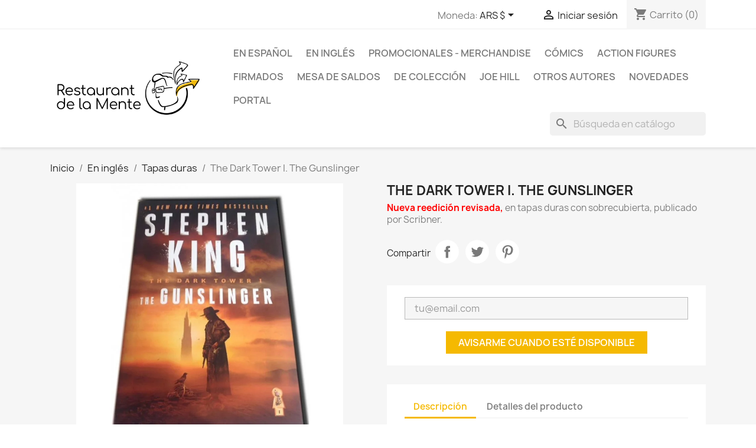

--- FILE ---
content_type: text/html; charset=utf-8
request_url: https://restaurantdelamente.com/2797-the-dark-tower-i-the-gunslinger.html
body_size: 21675
content:
<!doctype html>
<html lang="es-ES">

  <head>
    
      
  <meta charset="utf-8">


  <meta http-equiv="x-ua-compatible" content="ie=edge">



  <link rel="canonical" href="https://restaurantdelamente.com/2797-the-dark-tower-i-the-gunslinger.html">

  <title>Stephen King - The Gunslinger</title>
  
    
  
  <meta name="description" content="Comprar Stephen King - The Gunslinger">
  <meta name="keywords" content="stephen, king, gunslinger, dark tower">
        <link rel="canonical" href="https://restaurantdelamente.com/2797-the-dark-tower-i-the-gunslinger.html">
    
      
  
  
    <script type="application/ld+json">
  {
    "@context": "https://schema.org",
    "@type": "Organization",
    "name" : "Restaurant de la Mente",
    "url" : "https://restaurantdelamente.com/",
          "logo": {
        "@type": "ImageObject",
        "url":"https://restaurantdelamente.com/img/restaurant-de-la-mente-logo-1599564769.jpg"
      }
      }
</script>

<script type="application/ld+json">
  {
    "@context": "https://schema.org",
    "@type": "WebPage",
    "isPartOf": {
      "@type": "WebSite",
      "url":  "https://restaurantdelamente.com/",
      "name": "Restaurant de la Mente"
    },
    "name": "Stephen King - The Gunslinger",
    "url":  "https://restaurantdelamente.com/2797-the-dark-tower-i-the-gunslinger.html"
  }
</script>


  <script type="application/ld+json">
    {
      "@context": "https://schema.org",
      "@type": "BreadcrumbList",
      "itemListElement": [
                  {
            "@type": "ListItem",
            "position": 1,
            "name": "Inicio",
            "item": "https://restaurantdelamente.com/"
          },                  {
            "@type": "ListItem",
            "position": 2,
            "name": "En inglés",
            "item": "https://restaurantdelamente.com/17-stephen-king-en-ingles"
          },                  {
            "@type": "ListItem",
            "position": 3,
            "name": "Tapas duras",
            "item": "https://restaurantdelamente.com/23-tapas-duras"
          },                  {
            "@type": "ListItem",
            "position": 4,
            "name": "The Dark Tower I. The Gunslinger",
            "item": "https://restaurantdelamente.com/2797-the-dark-tower-i-the-gunslinger.html"
          }              ]
    }
  </script>
  
  
  
  
  
    
  

  
    <meta property="og:title" content="Stephen King - The Gunslinger" />
    <meta property="og:description" content="Comprar Stephen King - The Gunslinger" />
    <meta property="og:url" content="https://restaurantdelamente.com/2797-the-dark-tower-i-the-gunslinger.html" />
    <meta property="og:site_name" content="Restaurant de la Mente" />
        



  <meta name="viewport" content="width=device-width, initial-scale=1">



  <link rel="icon" type="image/vnd.microsoft.icon" href="https://restaurantdelamente.com/img/favicon.ico?1599565199">
  <link rel="shortcut icon" type="image/x-icon" href="https://restaurantdelamente.com/img/favicon.ico?1599565199">



    <link rel="stylesheet" href="https://restaurantdelamente.com/themes/child_classic/assets/cache/theme-344a2c402.css" type="text/css" media="all">


<link rel="preload" href="/themes/classic/assets/css/570eb83859dc23dd0eec423a49e147fe.woff2" as="font" crossorigin="anonymous" />
<link rel="preload" href="/themes/classic/assets/css/199038f07312bfc6f0aabd3ed6a2b64d.woff2" as="font" crossorigin="anonymous" />
<link rel="preload" href="/themes/classic/assets/css/19c1b868764c0e4d15a45d3f61250488.woff2" as="font" crossorigin="anonymous" />


  

  <script type="text/javascript">
        var blockwishlistController = "https:\/\/restaurantdelamente.com\/module\/blockwishlist\/action";
        var prestashop = {"cart":{"products":[],"totals":{"total":{"type":"total","label":"Total","amount":0,"value":"0\u00a0$"},"total_including_tax":{"type":"total","label":"Total (impuestos incl.)","amount":0,"value":"0\u00a0$"},"total_excluding_tax":{"type":"total","label":"Total (impuestos excl.)","amount":0,"value":"0\u00a0$"}},"subtotals":{"products":{"type":"products","label":"Subtotal","amount":0,"value":"0\u00a0$"},"discounts":null,"shipping":{"type":"shipping","label":"Transporte","amount":0,"value":""},"tax":null},"products_count":0,"summary_string":"0 art\u00edculos","vouchers":{"allowed":1,"added":[]},"discounts":[],"minimalPurchase":0,"minimalPurchaseRequired":""},"currency":{"id":1,"name":"Peso argentino","iso_code":"ARS","iso_code_num":"032","sign":"$"},"customer":{"lastname":null,"firstname":null,"email":null,"birthday":null,"newsletter":null,"newsletter_date_add":null,"optin":null,"website":null,"company":null,"siret":null,"ape":null,"is_logged":false,"gender":{"type":null,"name":null},"addresses":[]},"language":{"name":"Espa\u00f1ol (Spanish)","iso_code":"es","locale":"es-ES","language_code":"es","is_rtl":"0","date_format_lite":"d\/m\/Y","date_format_full":"d\/m\/Y H:i:s","id":1},"page":{"title":"","canonical":"https:\/\/restaurantdelamente.com\/2797-the-dark-tower-i-the-gunslinger.html","meta":{"title":"Stephen King - The Gunslinger","description":"Comprar Stephen King - The Gunslinger","keywords":"stephen, king, gunslinger, dark tower","robots":"index"},"page_name":"product","body_classes":{"lang-es":true,"lang-rtl":false,"country-US":true,"currency-ARS":true,"layout-full-width":true,"page-product":true,"tax-display-disabled":true,"product-id-2797":true,"product-The Dark Tower I. The Gunslinger":true,"product-id-category-23":true,"product-id-manufacturer-12":true,"product-id-supplier-0":true},"admin_notifications":[]},"shop":{"name":"Restaurant de la Mente","logo":"https:\/\/restaurantdelamente.com\/img\/restaurant-de-la-mente-logo-1599564769.jpg","stores_icon":"https:\/\/restaurantdelamente.com\/img\/logo_stores.png","favicon":"https:\/\/restaurantdelamente.com\/img\/favicon.ico"},"urls":{"base_url":"https:\/\/restaurantdelamente.com\/","current_url":"https:\/\/restaurantdelamente.com\/2797-the-dark-tower-i-the-gunslinger.html","shop_domain_url":"https:\/\/restaurantdelamente.com","img_ps_url":"https:\/\/restaurantdelamente.com\/img\/","img_cat_url":"https:\/\/restaurantdelamente.com\/img\/c\/","img_lang_url":"https:\/\/restaurantdelamente.com\/img\/l\/","img_prod_url":"https:\/\/restaurantdelamente.com\/img\/p\/","img_manu_url":"https:\/\/restaurantdelamente.com\/img\/m\/","img_sup_url":"https:\/\/restaurantdelamente.com\/img\/su\/","img_ship_url":"https:\/\/restaurantdelamente.com\/img\/s\/","img_store_url":"https:\/\/restaurantdelamente.com\/img\/st\/","img_col_url":"https:\/\/restaurantdelamente.com\/img\/co\/","img_url":"https:\/\/restaurantdelamente.com\/themes\/child_classic\/assets\/img\/","css_url":"https:\/\/restaurantdelamente.com\/themes\/child_classic\/assets\/css\/","js_url":"https:\/\/restaurantdelamente.com\/themes\/child_classic\/assets\/js\/","pic_url":"https:\/\/restaurantdelamente.com\/upload\/","pages":{"address":"https:\/\/restaurantdelamente.com\/direccion","addresses":"https:\/\/restaurantdelamente.com\/direcciones","authentication":"https:\/\/restaurantdelamente.com\/iniciar-sesion","cart":"https:\/\/restaurantdelamente.com\/carrito","category":"https:\/\/restaurantdelamente.com\/index.php?controller=category","cms":"https:\/\/restaurantdelamente.com\/index.php?controller=cms","contact":"https:\/\/restaurantdelamente.com\/contactanos","discount":"https:\/\/restaurantdelamente.com\/descuento","guest_tracking":"https:\/\/restaurantdelamente.com\/seguimiento-pedido-invitado","history":"https:\/\/restaurantdelamente.com\/historial-compra","identity":"https:\/\/restaurantdelamente.com\/datos-personales","index":"https:\/\/restaurantdelamente.com\/","my_account":"https:\/\/restaurantdelamente.com\/mi-cuenta","order_confirmation":"https:\/\/restaurantdelamente.com\/confirmacion-pedido","order_detail":"https:\/\/restaurantdelamente.com\/index.php?controller=order-detail","order_follow":"https:\/\/restaurantdelamente.com\/seguimiento-pedido","order":"https:\/\/restaurantdelamente.com\/pedido","order_return":"https:\/\/restaurantdelamente.com\/index.php?controller=order-return","order_slip":"https:\/\/restaurantdelamente.com\/facturas-abono","pagenotfound":"https:\/\/restaurantdelamente.com\/pagina-no-encontrada","password":"https:\/\/restaurantdelamente.com\/recuperar-contrase\u00f1a","pdf_invoice":"https:\/\/restaurantdelamente.com\/index.php?controller=pdf-invoice","pdf_order_return":"https:\/\/restaurantdelamente.com\/index.php?controller=pdf-order-return","pdf_order_slip":"https:\/\/restaurantdelamente.com\/index.php?controller=pdf-order-slip","prices_drop":"https:\/\/restaurantdelamente.com\/ofertas","product":"https:\/\/restaurantdelamente.com\/index.php?controller=product","search":"https:\/\/restaurantdelamente.com\/busqueda","sitemap":"https:\/\/restaurantdelamente.com\/mapa del sitio","stores":"https:\/\/restaurantdelamente.com\/tiendas","supplier":"https:\/\/restaurantdelamente.com\/proveedor","register":"https:\/\/restaurantdelamente.com\/iniciar-sesion?create_account=1","order_login":"https:\/\/restaurantdelamente.com\/pedido?login=1"},"alternative_langs":[],"theme_assets":"\/themes\/child_classic\/assets\/","actions":{"logout":"https:\/\/restaurantdelamente.com\/?mylogout="},"no_picture_image":{"bySize":{"small_default":{"url":"https:\/\/restaurantdelamente.com\/img\/p\/es-default-small_default.jpg","width":98,"height":98},"cart_default":{"url":"https:\/\/restaurantdelamente.com\/img\/p\/es-default-cart_default.jpg","width":125,"height":125},"home_default":{"url":"https:\/\/restaurantdelamente.com\/img\/p\/es-default-home_default.jpg","width":250,"height":250},"medium_default":{"url":"https:\/\/restaurantdelamente.com\/img\/p\/es-default-medium_default.jpg","width":452,"height":452},"large_default":{"url":"https:\/\/restaurantdelamente.com\/img\/p\/es-default-large_default.jpg","width":800,"height":800}},"small":{"url":"https:\/\/restaurantdelamente.com\/img\/p\/es-default-small_default.jpg","width":98,"height":98},"medium":{"url":"https:\/\/restaurantdelamente.com\/img\/p\/es-default-home_default.jpg","width":250,"height":250},"large":{"url":"https:\/\/restaurantdelamente.com\/img\/p\/es-default-large_default.jpg","width":800,"height":800},"legend":""}},"configuration":{"display_taxes_label":false,"display_prices_tax_incl":false,"is_catalog":false,"show_prices":true,"opt_in":{"partner":false},"quantity_discount":{"type":"discount","label":"Descuento unitario"},"voucher_enabled":1,"return_enabled":0},"field_required":[],"breadcrumb":{"links":[{"title":"Inicio","url":"https:\/\/restaurantdelamente.com\/"},{"title":"En ingl\u00e9s","url":"https:\/\/restaurantdelamente.com\/17-stephen-king-en-ingles"},{"title":"Tapas duras","url":"https:\/\/restaurantdelamente.com\/23-tapas-duras"},{"title":"The Dark Tower I. The Gunslinger","url":"https:\/\/restaurantdelamente.com\/2797-the-dark-tower-i-the-gunslinger.html"}],"count":4},"link":{"protocol_link":"https:\/\/","protocol_content":"https:\/\/"},"time":1769997236,"static_token":"3ccabfdabc13b8f67e4ba0d01316cfb9","token":"f3b9483c61526aa6ab52600a641829b9","debug":false};
        var prestashopFacebookAjaxController = "https:\/\/restaurantdelamente.com\/module\/ps_facebook\/Ajax";
        var productsAlreadyTagged = [];
        var psemailsubscription_subscription = "https:\/\/restaurantdelamente.com\/module\/ps_emailsubscription\/subscription";
        var removeFromWishlistUrl = "https:\/\/restaurantdelamente.com\/module\/blockwishlist\/action?action=deleteProductFromWishlist";
        var wishlistAddProductToCartUrl = "https:\/\/restaurantdelamente.com\/module\/blockwishlist\/action?action=addProductToCart";
        var wishlistUrl = "https:\/\/restaurantdelamente.com\/module\/blockwishlist\/view";
      </script>



  <!-- Facebook Pixel Code -->

<script>
    !function(f,b,e,v,n,t,s)
    {if(f.fbq)return;n=f.fbq=function(){n.callMethod? n.callMethod.apply(n,arguments):n.queue.push(arguments)};
    if(!f._fbq)f._fbq=n;n.push=n;n.loaded=!0;n.version='2.0';n.agent='plprestashop-download'; // n.agent to keep because of partnership
    n.queue=[];t=b.createElement(e);t.async=!0;
    t.src=v;s=b.getElementsByTagName(e)[0];
    s.parentNode.insertBefore(t,s)}(window, document,'script', 'https://connect.facebook.net/en_US/fbevents.js');

    // Allow third-party modules to disable Pixel
    fbq('consent', !!window.doNotConsentToPixel ? 'revoke' : 'grant');

            fbq('init', '376762546704196', {"ct":null,"country":null,"zp":null,"ph":null,"gender":null,"fn":null,"ln":null,"em":null,"bd":null,"st":null});
        
    fbq('track', 'PageView');
</script>

<noscript>
    <img height="1" width="1" style="display:none" src="https://www.facebook.com/tr?id=376762546704196&ev=PageView&noscript=1"/>
</noscript>

<!-- End Facebook Pixel Code -->

<!-- Set Facebook Pixel Product Export -->
        <meta property="og:type" content="product">
      <meta property="og:url" content="https://restaurantdelamente.com/2797-the-dark-tower-i-the-gunslinger.html">
      <meta property="og:title" content="Stephen King - The Gunslinger">
      <meta property="og:site_name" content="Restaurant de la Mente">
      <meta property="og:description" content="Comprar Stephen King - The Gunslinger">
      <meta property="og:image" content="https://restaurantdelamente.com/4924-large_default/the-dark-tower-i-the-gunslinger.jpg">
                      <meta property="product:weight:value" content="0.800000">
          <meta property="product:weight:units" content="kg">
                    <meta property="product:brand" content="Scribner - Simon and Schuster">
            <meta property="product:availability" content="out of stock">
      <meta property="product:condition" content="new">
      <meta property="product:retailer_item_id" content="2797-0">
      <meta property="product:item_group_id" content="2797">
      <meta property="product:category" content=""/>
  <!-- END OF Set Facebook Pixel Product Export -->
    
        <script>
            fbq(
                'track',
                'ViewContent',
                {"currency":"ars","content_ids":["2797-0"],"contents":[{"id":"2797-0","title":"The Dark Tower I. The Gunslinger","category":"Inicio > En ingl\u00e9s > Tapas duras","item_price":42900,"brand":"Scribner - Simon and Schuster"}],"content_type":"product","value":42900},
                {"eventID":"ViewContent_1769997236_698003b410ea58.32535715"}
            );
        </script>
    

<script async src="https://www.googletagmanager.com/gtag/js?id=G-PZD57V4B1C"></script>
<script>
  window.dataLayer = window.dataLayer || [];
  function gtag(){dataLayer.push(arguments);}
  gtag('js', new Date());
  gtag(
    'config',
    'G-PZD57V4B1C',
    {
      'debug_mode':false
                      }
  );
</script>

 



	<script type="text/javascript">

	  	oasl_translated_title = typeof oasl_translated_title != 'undefined' ? oasl_translated_title : '';
	  	oasl_widget_location = "library";
    	oasl_subdomain = "restaurantdelamente";
	    oasl_auth_disable = '0';

		var providers = [];
				    providers.push("facebook");
				    providers.push("google");
		
	</script>







<!-- Google Tag Manager -->

<script>(function(w,d,s,l,i){w[l]=w[l]||[];w[l].push({'gtm.start':
new Date().getTime(),event:'gtm.js'});var f=d.getElementsByTagName(s)[0],
j=d.createElement(s),dl=l!='dataLayer'?'&l='+l:'';j.async=true;j.src=
'https://www.googletagmanager.com/gtm.js?id='+i+dl;f.parentNode.insertBefore(j,f);
})(window,document,'script','dataLayer','GTM-TXWR95C');</script>

<!-- End Google Tag Manager -->


    
  <meta property="og:type" content="product">
  <meta property="og:url" content="https://restaurantdelamente.com/2797-the-dark-tower-i-the-gunslinger.html">
  <meta property="og:title" content="Stephen King - The Gunslinger">
  <meta property="og:site_name" content="Restaurant de la Mente">
  <meta property="og:description" content="Comprar Stephen King - The Gunslinger">
  <meta property="og:image" content="https://restaurantdelamente.com/4924-large_default/the-dark-tower-i-the-gunslinger.jpg">
  <meta property="product:retailer_item_id" content="2797" />
      <meta property="product:weight:value" content="0.800000">
  <meta property="product:weight:units" content="kg">
  
  </head>

  <body id="product" class="lang-es country-us currency-ars layout-full-width page-product tax-display-disabled product-id-2797 product-the-dark-tower-i-the-gunslinger product-id-category-23 product-id-manufacturer-12 product-id-supplier-0">

    
      <!-- Google Tag Manager (noscript) -->
<noscript><iframe src="https://www.googletagmanager.com/ns.html?id=GTM-TXWR95C"
height="0" width="0" style="display:none;visibility:hidden"></iframe></noscript>
<!-- End Google Tag Manager (noscript) -->
    

    <main>
      
              

      <header id="header">
        
          
  <div class="header-banner">
    
  </div>



  <nav class="header-nav">
    <div class="container">
      <div class="row">
        <div class="hidden-sm-down">
          <div class="col-md-5 col-xs-12">
            
          </div>
          <div class="col-md-7 right-nav">
              <div id="_desktop_currency_selector">
  <div class="currency-selector dropdown js-dropdown">
    <span id="currency-selector-label">Moneda:</span>
    <button data-toggle="dropdown" class="hidden-sm-down btn-unstyle" aria-haspopup="true" aria-expanded="false" aria-label="Selector desplegable de moneda">
      <span class="expand-more _gray-darker">ARS $</span>
      <i class="material-icons expand-more">&#xE5C5;</i>
    </button>
    <ul class="dropdown-menu hidden-sm-down" aria-labelledby="currency-selector-label">
              <li  class="current" >
          <a title="Peso argentino" rel="nofollow" href="https://restaurantdelamente.com/2797-the-dark-tower-i-the-gunslinger.html?SubmitCurrency=1&amp;id_currency=1" class="dropdown-item">ARS $</a>
        </li>
              <li >
          <a title="Euro" rel="nofollow" href="https://restaurantdelamente.com/2797-the-dark-tower-i-the-gunslinger.html?SubmitCurrency=1&amp;id_currency=3" class="dropdown-item">EUR €</a>
        </li>
              <li >
          <a title="Dólar estadounidense" rel="nofollow" href="https://restaurantdelamente.com/2797-the-dark-tower-i-the-gunslinger.html?SubmitCurrency=1&amp;id_currency=2" class="dropdown-item">USD US$</a>
        </li>
          </ul>
    <select class="link hidden-md-up" aria-labelledby="currency-selector-label">
              <option value="https://restaurantdelamente.com/2797-the-dark-tower-i-the-gunslinger.html?SubmitCurrency=1&amp;id_currency=1" selected="selected">ARS $</option>
              <option value="https://restaurantdelamente.com/2797-the-dark-tower-i-the-gunslinger.html?SubmitCurrency=1&amp;id_currency=3">EUR €</option>
              <option value="https://restaurantdelamente.com/2797-the-dark-tower-i-the-gunslinger.html?SubmitCurrency=1&amp;id_currency=2">USD US$</option>
          </select>
  </div>
</div>
<div id="_desktop_user_info">
  <div class="user-info">
          <a
        href="https://restaurantdelamente.com/mi-cuenta"
        title="Acceda a su cuenta de cliente"
        rel="nofollow"
      >
        <i class="material-icons">&#xE7FF;</i>
        <span class="hidden-sm-down">Iniciar sesión</span>
      </a>
      </div>
</div>
<div id="_desktop_cart">
  <div class="blockcart cart-preview inactive" data-refresh-url="//restaurantdelamente.com/module/ps_shoppingcart/ajax">
    <div class="header">
              <i class="material-icons shopping-cart" aria-hidden="true">shopping_cart</i>
        <span class="hidden-sm-down">Carrito</span>
        <span class="cart-products-count">(0)</span>
          </div>
  </div>
</div>

          </div>
        </div>
        <div class="hidden-md-up text-sm-center mobile">
          <div class="float-xs-left" id="menu-icon">
            <i class="material-icons d-inline">&#xE5D2;</i>
          </div>
          <div class="float-xs-right" id="_mobile_cart"></div>
          <div class="float-xs-right" id="_mobile_user_info"></div>
          <div class="top-logo" id="_mobile_logo"></div>
          <div class="clearfix"></div>
        </div>
      </div>
    </div>
  </nav>



  <div class="header-top">
    <div class="container">
       <div class="row">
        <div class="col-md-3 hidden-sm-down" id="_desktop_logo">
                            <a href="https://restaurantdelamente.com/">
                  <img class="logo img-responsive" src="https://restaurantdelamente.com/img/restaurant-de-la-mente-logo-1599564769.jpg" alt="Restaurant de la Mente">
                </a>
                    </div>
        <div class="col-md-9 col-sm-12 position-static">
          

<div class="menu js-top-menu position-static hidden-sm-down" id="_desktop_top_menu">
    
          <ul class="top-menu" id="top-menu" data-depth="0">
                    <li class="category" id="category-8">
                          <a
                class="dropdown-item"
                href="https://restaurantdelamente.com/8-stephen-king-en-espanol" data-depth="0"
                              >
                                                                      <span class="float-xs-right hidden-md-up">
                    <span data-target="#top_sub_menu_67814" data-toggle="collapse" class="navbar-toggler collapse-icons">
                      <i class="material-icons add">&#xE313;</i>
                      <i class="material-icons remove">&#xE316;</i>
                    </span>
                  </span>
                                En español
              </a>
                            <div  class="popover sub-menu js-sub-menu collapse" id="top_sub_menu_67814">
                
          <ul class="top-menu"  data-depth="1">
                    <li class="category" id="category-20">
                          <a
                class="dropdown-item dropdown-submenu"
                href="https://restaurantdelamente.com/20-tapas-duras" data-depth="1"
                              >
                                Tapas duras
              </a>
                          </li>
                    <li class="category" id="category-19">
                          <a
                class="dropdown-item dropdown-submenu"
                href="https://restaurantdelamente.com/19-rustica" data-depth="1"
                              >
                                Rústica
              </a>
                          </li>
                    <li class="category" id="category-18">
                          <a
                class="dropdown-item dropdown-submenu"
                href="https://restaurantdelamente.com/18-bolsillo" data-depth="1"
                              >
                                Bolsillo
              </a>
                          </li>
                    <li class="category" id="category-27">
                          <a
                class="dropdown-item dropdown-submenu"
                href="https://restaurantdelamente.com/27-audiobooks-de-stephen-king-en-castellano" data-depth="1"
                              >
                                Audiobooks
              </a>
                          </li>
              </ul>
    
              </div>
                          </li>
                    <li class="category" id="category-17">
                          <a
                class="dropdown-item"
                href="https://restaurantdelamente.com/17-stephen-king-en-ingles" data-depth="0"
                              >
                                                                      <span class="float-xs-right hidden-md-up">
                    <span data-target="#top_sub_menu_19164" data-toggle="collapse" class="navbar-toggler collapse-icons">
                      <i class="material-icons add">&#xE313;</i>
                      <i class="material-icons remove">&#xE316;</i>
                    </span>
                  </span>
                                En inglés
              </a>
                            <div  class="popover sub-menu js-sub-menu collapse" id="top_sub_menu_19164">
                
          <ul class="top-menu"  data-depth="1">
                    <li class="category" id="category-23">
                          <a
                class="dropdown-item dropdown-submenu"
                href="https://restaurantdelamente.com/23-tapas-duras" data-depth="1"
                              >
                                Tapas duras
              </a>
                          </li>
                    <li class="category" id="category-22">
                          <a
                class="dropdown-item dropdown-submenu"
                href="https://restaurantdelamente.com/22-rustica" data-depth="1"
                              >
                                Rústica
              </a>
                          </li>
                    <li class="category" id="category-21">
                          <a
                class="dropdown-item dropdown-submenu"
                href="https://restaurantdelamente.com/21-bolsillo" data-depth="1"
                              >
                                Bolsillo
              </a>
                          </li>
                    <li class="category" id="category-25">
                          <a
                class="dropdown-item dropdown-submenu"
                href="https://restaurantdelamente.com/25-stephen-king-audiobooks" data-depth="1"
                              >
                                Audiobooks
              </a>
                          </li>
                    <li class="category" id="category-57">
                          <a
                class="dropdown-item dropdown-submenu"
                href="https://restaurantdelamente.com/57-primeras-ediciones-en-tapas-duras" data-depth="1"
                              >
                                Primeras ediciones en tapas duras
              </a>
                          </li>
              </ul>
    
              </div>
                          </li>
                    <li class="category" id="category-13">
                          <a
                class="dropdown-item"
                href="https://restaurantdelamente.com/13-promocionales-merchandise" data-depth="0"
                              >
                                Promocionales - Merchandise
              </a>
                          </li>
                    <li class="category" id="category-11">
                          <a
                class="dropdown-item"
                href="https://restaurantdelamente.com/11-comics-de-stephen-king" data-depth="0"
                              >
                                                                      <span class="float-xs-right hidden-md-up">
                    <span data-target="#top_sub_menu_36981" data-toggle="collapse" class="navbar-toggler collapse-icons">
                      <i class="material-icons add">&#xE313;</i>
                      <i class="material-icons remove">&#xE316;</i>
                    </span>
                  </span>
                                Cómics
              </a>
                            <div  class="popover sub-menu js-sub-menu collapse" id="top_sub_menu_36981">
                
          <ul class="top-menu"  data-depth="1">
                    <li class="category" id="category-41">
                          <a
                class="dropdown-item dropdown-submenu"
                href="https://restaurantdelamente.com/41-en-espanol" data-depth="1"
                              >
                                                                      <span class="float-xs-right hidden-md-up">
                    <span data-target="#top_sub_menu_74794" data-toggle="collapse" class="navbar-toggler collapse-icons">
                      <i class="material-icons add">&#xE313;</i>
                      <i class="material-icons remove">&#xE316;</i>
                    </span>
                  </span>
                                En español
              </a>
                            <div  class="collapse" id="top_sub_menu_74794">
                
          <ul class="top-menu"  data-depth="2">
                    <li class="category" id="category-43">
                          <a
                class="dropdown-item"
                href="https://restaurantdelamente.com/43-tapas-duras" data-depth="2"
                              >
                                Tapas duras
              </a>
                          </li>
                    <li class="category" id="category-39">
                          <a
                class="dropdown-item"
                href="https://restaurantdelamente.com/39-rustica" data-depth="2"
                              >
                                Rústica
              </a>
                          </li>
                    <li class="category" id="category-44">
                          <a
                class="dropdown-item"
                href="https://restaurantdelamente.com/44-numeros-sueltos" data-depth="2"
                              >
                                Números sueltos
              </a>
                          </li>
              </ul>
    
              </div>
                          </li>
                    <li class="category" id="category-42">
                          <a
                class="dropdown-item dropdown-submenu"
                href="https://restaurantdelamente.com/42-ingles" data-depth="1"
                              >
                                                                      <span class="float-xs-right hidden-md-up">
                    <span data-target="#top_sub_menu_62690" data-toggle="collapse" class="navbar-toggler collapse-icons">
                      <i class="material-icons add">&#xE313;</i>
                      <i class="material-icons remove">&#xE316;</i>
                    </span>
                  </span>
                                Inglés
              </a>
                            <div  class="collapse" id="top_sub_menu_62690">
                
          <ul class="top-menu"  data-depth="2">
                    <li class="category" id="category-37">
                          <a
                class="dropdown-item"
                href="https://restaurantdelamente.com/37-tapas-duras" data-depth="2"
                              >
                                Tapas duras
              </a>
                          </li>
                    <li class="category" id="category-36">
                          <a
                class="dropdown-item"
                href="https://restaurantdelamente.com/36-numeros-sueltos" data-depth="2"
                              >
                                Números sueltos
              </a>
                          </li>
                    <li class="category" id="category-35">
                          <a
                class="dropdown-item"
                href="https://restaurantdelamente.com/35-numeros-especiales" data-depth="2"
                              >
                                Números especiales
              </a>
                          </li>
              </ul>
    
              </div>
                          </li>
              </ul>
    
              </div>
                          </li>
                    <li class="category" id="category-51">
                          <a
                class="dropdown-item"
                href="https://restaurantdelamente.com/51-action-figures" data-depth="0"
                              >
                                                                      <span class="float-xs-right hidden-md-up">
                    <span data-target="#top_sub_menu_78837" data-toggle="collapse" class="navbar-toggler collapse-icons">
                      <i class="material-icons add">&#xE313;</i>
                      <i class="material-icons remove">&#xE316;</i>
                    </span>
                  </span>
                                Action Figures
              </a>
                            <div  class="popover sub-menu js-sub-menu collapse" id="top_sub_menu_78837">
                
          <ul class="top-menu"  data-depth="1">
                    <li class="category" id="category-55">
                          <a
                class="dropdown-item dropdown-submenu"
                href="https://restaurantdelamente.com/55-funko-pop" data-depth="1"
                              >
                                Funko Pop!
              </a>
                          </li>
              </ul>
    
              </div>
                          </li>
                    <li class="category" id="category-54">
                          <a
                class="dropdown-item"
                href="https://restaurantdelamente.com/54-firmados" data-depth="0"
                              >
                                Firmados
              </a>
                          </li>
                    <li class="category" id="category-33">
                          <a
                class="dropdown-item"
                href="https://restaurantdelamente.com/33-mesa-de-saldos" data-depth="0"
                              >
                                Mesa de saldos
              </a>
                          </li>
                    <li class="category" id="category-9">
                          <a
                class="dropdown-item"
                href="https://restaurantdelamente.com/9-stephen-king-de-coleccion" data-depth="0"
                              >
                                De colección
              </a>
                          </li>
                    <li class="category" id="category-45">
                          <a
                class="dropdown-item"
                href="https://restaurantdelamente.com/45-joe-hill" data-depth="0"
                              >
                                Joe Hill
              </a>
                          </li>
                    <li class="category" id="category-46">
                          <a
                class="dropdown-item"
                href="https://restaurantdelamente.com/46-otros-autores" data-depth="0"
                              >
                                Otros Autores
              </a>
                          </li>
                    <li class="link" id="lnk-novedades">
                          <a
                class="dropdown-item"
                href="https://restaurantdelamente.com/novedades" data-depth="0"
                              >
                                Novedades
              </a>
                          </li>
                    <li class="link" id="lnk-portal">
                          <a
                class="dropdown-item"
                href="https://restaurantdelamente.com/portal" data-depth="0"
                              >
                                Portal
              </a>
                          </li>
              </ul>
    
    <div class="clearfix"></div>
</div>
<div id="search_widget" class="search-widgets" data-search-controller-url="//restaurantdelamente.com/busqueda">
  <form method="get" action="//restaurantdelamente.com/busqueda">
    <input type="hidden" name="controller" value="search">
    <i class="material-icons search" aria-hidden="true">search</i>
    <input type="text" name="s" value="" placeholder="Búsqueda en catálogo" aria-label="Buscar">
    <i class="material-icons clear" aria-hidden="true">clear</i>
  </form>
</div>

          <div class="clearfix"></div>
        </div>
      </div>
      <div id="mobile_top_menu_wrapper" class="row hidden-md-up" style="display:none;">
        <div class="js-top-menu mobile" id="_mobile_top_menu"></div>
        <div class="js-top-menu-bottom">
          <div id="_mobile_currency_selector"></div>
          <div id="_mobile_language_selector"></div>
          <div id="_mobile_contact_link"></div>
        </div>
      </div>
    </div>
  </div>
  

        
      </header>

      <section id="wrapper">
        
          
<aside id="notifications">
  <div class="container">
    
    
    
      </div>
</aside>
        

        
        <div class="container">
          
            <nav data-depth="4" class="breadcrumb hidden-sm-down">
  <ol>
    
              
          <li>
                          <a href="https://restaurantdelamente.com/"><span>Inicio</span></a>
                      </li>
        
              
          <li>
                          <a href="https://restaurantdelamente.com/17-stephen-king-en-ingles"><span>En inglés</span></a>
                      </li>
        
              
          <li>
                          <a href="https://restaurantdelamente.com/23-tapas-duras"><span>Tapas duras</span></a>
                      </li>
        
              
          <li>
                          <span>The Dark Tower I. The Gunslinger</span>
                      </li>
        
          
  </ol>
</nav>
          

          

          
  <div id="content-wrapper" class="js-content-wrapper">
    
    

  <section id="main" itemscope itemtype="https://schema.org/Product">
    <meta itemprop="url" content="https://restaurantdelamente.com/2797-the-dark-tower-i-the-gunslinger.html">

    <div class="row product-container">
      <div class="col-md-6">
        
          <section class="page-content" id="content">
            
              <!-- @todo: use include file='catalog/_partials/product-flags.tpl'} -->
              
                <ul class="product-flags">
                                  </ul>
              

              
                <div class="images-container js-images-container">
  
    <div class="product-cover">
              <img
          class="js-qv-product-cover img-fluid"
          src="https://restaurantdelamente.com/4924-large_default/the-dark-tower-i-the-gunslinger.jpg"
                      alt="The Dark Tower I. The Gunslinger"
            title="The Dark Tower I. The Gunslinger"
                    loading="lazy"
          width="800"
          height="800"
        >
        <div class="layer hidden-sm-down" data-toggle="modal" data-target="#product-modal">
          <i class="material-icons zoom-in">search</i>
        </div>
          </div>
  

  
    <div class="js-qv-mask mask">
      <ul class="product-images js-qv-product-images">
                  <li class="thumb-container js-thumb-container">
            <img
              class="thumb js-thumb  selected js-thumb-selected "
              data-image-medium-src="https://restaurantdelamente.com/4924-medium_default/the-dark-tower-i-the-gunslinger.jpg"
              data-image-large-src="https://restaurantdelamente.com/4924-large_default/the-dark-tower-i-the-gunslinger.jpg"
              src="https://restaurantdelamente.com/4924-small_default/the-dark-tower-i-the-gunslinger.jpg"
                              alt="The Dark Tower I. The Gunslinger"
                title="The Dark Tower I. The Gunslinger"
                            loading="lazy"
              width="98"
              height="98"
            >
          </li>
              </ul>
    </div>
  

</div>
              
              <div class="scroll-box-arrows">
                <i class="material-icons left">&#xE314;</i>
                <i class="material-icons right">&#xE315;</i>
              </div>

            
          </section>
        
        </div>
        <div class="col-md-6">
          
            
              <h1 class="h1" itemprop="name">The Dark Tower I. The Gunslinger</h1>
            
          
          
                      

          <div class="product-information">
            
              <div id="product-description-short-2797" itemprop="description"><p><span><span style="color:#ff0000;"><strong>Nueva reedición revisada, </strong></span>en tapas duras con sobrecubierta, publicado por Scribner.</span></p></div>
            

            
            <div class="product-actions">
              
                <form action="https://restaurantdelamente.com/carrito" method="post" id="add-to-cart-or-refresh">
                  <input type="hidden" name="token" value="3ccabfdabc13b8f67e4ba0d01316cfb9">
                  <input type="hidden" name="id_product" value="2797" id="product_page_product_id">
                  <input type="hidden" name="id_customization" value="0" id="product_customization_id">

                  
                    <div class="product-variants js-product-variants">
  </div>
                  

                  
                                      

                  
                    <section class="product-discounts js-product-discounts">
  </section>
                  

                  
                  
                    <div class="product-additional-info js-product-additional-info">
  

      <div class="social-sharing">
      <span>Compartir</span>
      <ul>
                  <li class="facebook icon-gray"><a href="https://www.facebook.com/sharer.php?u=https%3A%2F%2Frestaurantdelamente.com%2F2797-the-dark-tower-i-the-gunslinger.html" class="text-hide" title="Compartir" target="_blank" rel="noopener noreferrer">Compartir</a></li>
                  <li class="twitter icon-gray"><a href="https://twitter.com/intent/tweet?text=The+Dark+Tower+I.+The+Gunslinger https%3A%2F%2Frestaurantdelamente.com%2F2797-the-dark-tower-i-the-gunslinger.html" class="text-hide" title="Tuitear" target="_blank" rel="noopener noreferrer">Tuitear</a></li>
                  <li class="pinterest icon-gray"><a href="https://www.pinterest.com/pin/create/button/?url=https%3A%2F%2Frestaurantdelamente.com%2F2797-the-dark-tower-i-the-gunslinger.html/&amp;media=https%3A%2F%2Frestaurantdelamente.com%2F4924%2Fthe-dark-tower-i-the-gunslinger.jpg&amp;description=The+Dark+Tower+I.+The+Gunslinger" class="text-hide" title="Pinterest" target="_blank" rel="noopener noreferrer">Pinterest</a></li>
              </ul>
    </div>
  
<div class="tabs">
    <form>
        <div class="js-mailalert" style="text-align:center;" data-url="//restaurantdelamente.com/module/ps_emailalerts/actions?process=add">
                            <input class="form-control" type="email" placeholder="tu@email.com"/><br />
                                        
                        <input type="hidden" value="2797"/>
            <input type="hidden" value="0"/>
            <button class="btn btn-primary" type="submit" rel="nofollow" onclick="return addNotification();">Avisarme cuando esté disponible</button>
            <span style="display:none;padding:5px"></span>
        </div>
    </form>
</div>

</div>
                  

                                    
                </form>
              

            </div>

            
              
            

            
              <div class="tabs">
                <ul class="nav nav-tabs" role="tablist">
                                      <li class="nav-item">
                       <a
                         class="nav-link active"
                         data-toggle="tab"
                         href="#description"
                         role="tab"
                         aria-controls="description"
                          aria-selected="true">Descripción</a>
                    </li>
                                    <li class="nav-item">
                    <a
                      class="nav-link"
                      data-toggle="tab"
                      href="#product-details"
                      role="tab"
                      aria-controls="product-details"
                      >Detalles del producto</a>
                  </li>
                                                    </ul>

                <div class="tab-content" id="tab-content">
                 <div class="tab-pane fade in active" id="description" role="tabpanel">
                   
                     <div class="product-description"><p><span>Roland de Gilead, el último pistolero de un mundo que se ha movido, debe perseguir al Hombre Negro por el desierto para que le revele los secretos de la Torre Oscura. Conoce a Jake, un chico de Nueva York pero de otro tiempo, y ambos unen sus destino. Ante ellos están las montañas. Y mucho más allá, la Torre Oscura...<br /></span></p></div>
                   
                 </div>

                 
                   <div class="js-product-details tab-pane fade"
     id="product-details"
     data-product="{&quot;id_shop_default&quot;:&quot;1&quot;,&quot;id_manufacturer&quot;:&quot;12&quot;,&quot;id_supplier&quot;:&quot;0&quot;,&quot;reference&quot;:&quot;&quot;,&quot;is_virtual&quot;:&quot;0&quot;,&quot;delivery_in_stock&quot;:&quot;&quot;,&quot;delivery_out_stock&quot;:&quot;&quot;,&quot;id_category_default&quot;:&quot;23&quot;,&quot;on_sale&quot;:&quot;0&quot;,&quot;online_only&quot;:&quot;0&quot;,&quot;ecotax&quot;:0,&quot;minimal_quantity&quot;:&quot;1&quot;,&quot;low_stock_threshold&quot;:&quot;0&quot;,&quot;low_stock_alert&quot;:&quot;0&quot;,&quot;price&quot;:&quot;42.900\u00a0$&quot;,&quot;unity&quot;:&quot;0&quot;,&quot;unit_price_ratio&quot;:&quot;0.000000&quot;,&quot;additional_shipping_cost&quot;:&quot;0.000000&quot;,&quot;customizable&quot;:&quot;0&quot;,&quot;text_fields&quot;:&quot;0&quot;,&quot;uploadable_files&quot;:&quot;0&quot;,&quot;redirect_type&quot;:&quot;301-category&quot;,&quot;id_type_redirected&quot;:&quot;0&quot;,&quot;available_for_order&quot;:0,&quot;available_date&quot;:&quot;0000-00-00&quot;,&quot;show_condition&quot;:&quot;0&quot;,&quot;condition&quot;:&quot;new&quot;,&quot;show_price&quot;:0,&quot;indexed&quot;:&quot;1&quot;,&quot;visibility&quot;:&quot;both&quot;,&quot;cache_default_attribute&quot;:&quot;0&quot;,&quot;advanced_stock_management&quot;:&quot;0&quot;,&quot;date_add&quot;:&quot;2017-07-09 16:13:40&quot;,&quot;date_upd&quot;:&quot;2025-08-14 19:28:31&quot;,&quot;pack_stock_type&quot;:&quot;3&quot;,&quot;meta_description&quot;:&quot;Comprar Stephen King - The Gunslinger&quot;,&quot;meta_keywords&quot;:&quot;stephen, king, gunslinger, dark tower&quot;,&quot;meta_title&quot;:&quot;Stephen King - The Gunslinger&quot;,&quot;link_rewrite&quot;:&quot;the-dark-tower-i-the-gunslinger&quot;,&quot;name&quot;:&quot;The Dark Tower I. The Gunslinger&quot;,&quot;description&quot;:&quot;&lt;p&gt;&lt;span&gt;Roland de Gilead, el \u00faltimo pistolero de un mundo que se ha movido, debe perseguir al Hombre Negro por el desierto para que le revele los secretos de la Torre Oscura. Conoce a Jake, un chico de Nueva York pero de otro tiempo, y ambos unen sus destino. Ante ellos est\u00e1n las monta\u00f1as. Y mucho m\u00e1s all\u00e1, la Torre Oscura...&lt;br \/&gt;&lt;\/span&gt;&lt;\/p&gt;&quot;,&quot;description_short&quot;:&quot;&lt;p&gt;&lt;span&gt;&lt;span style=\&quot;color:#ff0000;\&quot;&gt;&lt;strong&gt;Nueva reedici\u00f3n revisada,\u00a0&lt;\/strong&gt;&lt;\/span&gt;en tapas duras con sobrecubierta, publicado por Scribner.&lt;\/span&gt;&lt;\/p&gt;&quot;,&quot;available_now&quot;:&quot;Inmediata&quot;,&quot;available_later&quot;:&quot;&quot;,&quot;id&quot;:2797,&quot;id_product&quot;:2797,&quot;out_of_stock&quot;:0,&quot;new&quot;:0,&quot;id_product_attribute&quot;:&quot;0&quot;,&quot;quantity_wanted&quot;:1,&quot;extraContent&quot;:[],&quot;allow_oosp&quot;:0,&quot;category&quot;:&quot;tapas-duras&quot;,&quot;category_name&quot;:&quot;Tapas duras&quot;,&quot;link&quot;:&quot;https:\/\/restaurantdelamente.com\/2797-the-dark-tower-i-the-gunslinger.html&quot;,&quot;attribute_price&quot;:0,&quot;price_tax_exc&quot;:42900,&quot;price_without_reduction&quot;:42900,&quot;reduction&quot;:0,&quot;specific_prices&quot;:[],&quot;quantity&quot;:0,&quot;quantity_all_versions&quot;:0,&quot;id_image&quot;:&quot;es-default&quot;,&quot;features&quot;:[{&quot;name&quot;:&quot;T\u00edtulo&quot;,&quot;value&quot;:&quot;The Dark Tower I: The Gunslinger&quot;,&quot;id_feature&quot;:&quot;1&quot;,&quot;position&quot;:&quot;0&quot;},{&quot;name&quot;:&quot;Autor&quot;,&quot;value&quot;:&quot;Stephen King&quot;,&quot;id_feature&quot;:&quot;4&quot;,&quot;position&quot;:&quot;1&quot;},{&quot;name&quot;:&quot;Idioma&quot;,&quot;value&quot;:&quot;Ingl\u00e9s&quot;,&quot;id_feature&quot;:&quot;5&quot;,&quot;position&quot;:&quot;2&quot;},{&quot;name&quot;:&quot;Edici\u00f3n&quot;,&quot;value&quot;:&quot;Tapas duras con sobrecubierta&quot;,&quot;id_feature&quot;:&quot;6&quot;,&quot;position&quot;:&quot;3&quot;},{&quot;name&quot;:&quot;N\u00famero de edici\u00f3n&quot;,&quot;value&quot;:&quot;Primera edici\u00f3n&quot;,&quot;id_feature&quot;:&quot;7&quot;,&quot;position&quot;:&quot;4&quot;},{&quot;name&quot;:&quot;A\u00f1o de publicaci\u00f3n&quot;,&quot;value&quot;:&quot;2017&quot;,&quot;id_feature&quot;:&quot;8&quot;,&quot;position&quot;:&quot;5&quot;},{&quot;name&quot;:&quot;P\u00e1ginas&quot;,&quot;value&quot;:&quot;270&quot;,&quot;id_feature&quot;:&quot;9&quot;,&quot;position&quot;:&quot;6&quot;},{&quot;name&quot;:&quot;Estado&quot;,&quot;value&quot;:&quot;Nuevo&quot;,&quot;id_feature&quot;:&quot;11&quot;,&quot;position&quot;:&quot;8&quot;}],&quot;attachments&quot;:[],&quot;virtual&quot;:0,&quot;pack&quot;:0,&quot;packItems&quot;:[],&quot;nopackprice&quot;:0,&quot;customization_required&quot;:false,&quot;rate&quot;:0,&quot;tax_name&quot;:&quot;&quot;,&quot;ecotax_rate&quot;:0,&quot;unit_price&quot;:&quot;&quot;,&quot;customizations&quot;:{&quot;fields&quot;:[]},&quot;id_customization&quot;:0,&quot;is_customizable&quot;:false,&quot;show_quantities&quot;:false,&quot;quantity_label&quot;:&quot;Art\u00edculo&quot;,&quot;quantity_discounts&quot;:[],&quot;customer_group_discount&quot;:0,&quot;images&quot;:[{&quot;bySize&quot;:{&quot;small_default&quot;:{&quot;url&quot;:&quot;https:\/\/restaurantdelamente.com\/4924-small_default\/the-dark-tower-i-the-gunslinger.jpg&quot;,&quot;width&quot;:98,&quot;height&quot;:98},&quot;cart_default&quot;:{&quot;url&quot;:&quot;https:\/\/restaurantdelamente.com\/4924-cart_default\/the-dark-tower-i-the-gunslinger.jpg&quot;,&quot;width&quot;:125,&quot;height&quot;:125},&quot;home_default&quot;:{&quot;url&quot;:&quot;https:\/\/restaurantdelamente.com\/4924-home_default\/the-dark-tower-i-the-gunslinger.jpg&quot;,&quot;width&quot;:250,&quot;height&quot;:250},&quot;medium_default&quot;:{&quot;url&quot;:&quot;https:\/\/restaurantdelamente.com\/4924-medium_default\/the-dark-tower-i-the-gunslinger.jpg&quot;,&quot;width&quot;:452,&quot;height&quot;:452},&quot;large_default&quot;:{&quot;url&quot;:&quot;https:\/\/restaurantdelamente.com\/4924-large_default\/the-dark-tower-i-the-gunslinger.jpg&quot;,&quot;width&quot;:800,&quot;height&quot;:800}},&quot;small&quot;:{&quot;url&quot;:&quot;https:\/\/restaurantdelamente.com\/4924-small_default\/the-dark-tower-i-the-gunslinger.jpg&quot;,&quot;width&quot;:98,&quot;height&quot;:98},&quot;medium&quot;:{&quot;url&quot;:&quot;https:\/\/restaurantdelamente.com\/4924-home_default\/the-dark-tower-i-the-gunslinger.jpg&quot;,&quot;width&quot;:250,&quot;height&quot;:250},&quot;large&quot;:{&quot;url&quot;:&quot;https:\/\/restaurantdelamente.com\/4924-large_default\/the-dark-tower-i-the-gunslinger.jpg&quot;,&quot;width&quot;:800,&quot;height&quot;:800},&quot;legend&quot;:&quot;The Dark Tower I. The Gunslinger&quot;,&quot;id_image&quot;:&quot;4924&quot;,&quot;cover&quot;:&quot;1&quot;,&quot;position&quot;:&quot;1&quot;,&quot;associatedVariants&quot;:[]}],&quot;cover&quot;:{&quot;bySize&quot;:{&quot;small_default&quot;:{&quot;url&quot;:&quot;https:\/\/restaurantdelamente.com\/4924-small_default\/the-dark-tower-i-the-gunslinger.jpg&quot;,&quot;width&quot;:98,&quot;height&quot;:98},&quot;cart_default&quot;:{&quot;url&quot;:&quot;https:\/\/restaurantdelamente.com\/4924-cart_default\/the-dark-tower-i-the-gunslinger.jpg&quot;,&quot;width&quot;:125,&quot;height&quot;:125},&quot;home_default&quot;:{&quot;url&quot;:&quot;https:\/\/restaurantdelamente.com\/4924-home_default\/the-dark-tower-i-the-gunslinger.jpg&quot;,&quot;width&quot;:250,&quot;height&quot;:250},&quot;medium_default&quot;:{&quot;url&quot;:&quot;https:\/\/restaurantdelamente.com\/4924-medium_default\/the-dark-tower-i-the-gunslinger.jpg&quot;,&quot;width&quot;:452,&quot;height&quot;:452},&quot;large_default&quot;:{&quot;url&quot;:&quot;https:\/\/restaurantdelamente.com\/4924-large_default\/the-dark-tower-i-the-gunslinger.jpg&quot;,&quot;width&quot;:800,&quot;height&quot;:800}},&quot;small&quot;:{&quot;url&quot;:&quot;https:\/\/restaurantdelamente.com\/4924-small_default\/the-dark-tower-i-the-gunslinger.jpg&quot;,&quot;width&quot;:98,&quot;height&quot;:98},&quot;medium&quot;:{&quot;url&quot;:&quot;https:\/\/restaurantdelamente.com\/4924-home_default\/the-dark-tower-i-the-gunslinger.jpg&quot;,&quot;width&quot;:250,&quot;height&quot;:250},&quot;large&quot;:{&quot;url&quot;:&quot;https:\/\/restaurantdelamente.com\/4924-large_default\/the-dark-tower-i-the-gunslinger.jpg&quot;,&quot;width&quot;:800,&quot;height&quot;:800},&quot;legend&quot;:&quot;The Dark Tower I. The Gunslinger&quot;,&quot;id_image&quot;:&quot;4924&quot;,&quot;cover&quot;:&quot;1&quot;,&quot;position&quot;:&quot;1&quot;,&quot;associatedVariants&quot;:[]},&quot;has_discount&quot;:false,&quot;discount_type&quot;:null,&quot;discount_percentage&quot;:null,&quot;discount_percentage_absolute&quot;:null,&quot;discount_amount&quot;:null,&quot;discount_amount_to_display&quot;:null,&quot;price_amount&quot;:42900,&quot;unit_price_full&quot;:&quot;&quot;,&quot;show_availability&quot;:false,&quot;availability_message&quot;:null,&quot;availability_date&quot;:null,&quot;availability&quot;:null}"
     role="tabpanel"
  >
  
          <div class="product-manufacturer">
                  <label class="label">Editorial/Marca</label>
          <span>
            <a href="https://restaurantdelamente.com/brand/12-scribner-simon-and-schuster">Scribner - Simon and Schuster</a>
          </span>
              </div>
          

  
      

  
      

  
    <div class="product-out-of-stock">
      
    </div>
  

  
          <section class="product-features">
        <p class="h6">Ficha técnica</p>
        <dl class="data-sheet">
                      <dt class="name">Título</dt>
            <dd class="value">The Dark Tower I: The Gunslinger</dd>
                      <dt class="name">Autor</dt>
            <dd class="value">Stephen King</dd>
                      <dt class="name">Idioma</dt>
            <dd class="value">Inglés</dd>
                      <dt class="name">Edición</dt>
            <dd class="value">Tapas duras con sobrecubierta</dd>
                      <dt class="name">Número de edición</dt>
            <dd class="value">Primera edición</dd>
                      <dt class="name">Año de publicación</dt>
            <dd class="value">2017</dd>
                      <dt class="name">Páginas</dt>
            <dd class="value">270</dd>
                      <dt class="name">Estado</dt>
            <dd class="value">Nuevo</dd>
                  </dl>
      </section>
      

    
      

  
      
</div>
                 

                 
                                    

                               </div>  
            </div>
          
        </div>
      </div>
    </div>

    
          

    
      <script type="text/javascript">
      document.addEventListener('DOMContentLoaded', function() {
        gtag("event", "view_item", {"send_to": "G-PZD57V4B1C", "currency": "ARS", "value": 42900, "items": [{"item_id":2797,"item_name":"The Dark Tower I. The Gunslinger","affiliation":"Restaurant de la Mente","index":0,"price":42900,"quantity":1,"item_brand":"Scribner - Simon and Schuster","item_category":"Tapas duras","item_category2":"En inglés"}]});
      });
</script>
<section class="featured-products clearfix mt-3">
  <h2>
          16 otros productos en la misma categoría:
      </h2>
  

<div class="products">
            
  <article class="product-miniature js-product-miniature" data-id-product="175" data-id-product-attribute="0" itemscope itemtype="http://schema.org/Product">
    <div class="thumbnail-container">
      
                  <a href="https://restaurantdelamente.com/175-stephen-king-the-stand.html" class="thumbnail product-thumbnail">
            <img
              src="https://restaurantdelamente.com/341-home_default/stephen-king-the-stand.jpg"
              alt="The Stand"
              data-full-size-image-url="https://restaurantdelamente.com/341-large_default/stephen-king-the-stand.jpg"
            />
          </a>
              

      <div class="product-description">
        
                      <h2 class="h3 product-title" itemprop="name"><a href="https://restaurantdelamente.com/175-stephen-king-the-stand.html">The Stand - Complete and uncut</a></h2>
                  

        
                  

        
          <div class="hidePriceText text-listing"><p>Sin stock</p></div>
        
      </div>

      <!-- @todo: use include file='catalog/_partials/product-flags.tpl'} -->
      
        <ul class="product-flags">
                  </ul>
      

      <div class="highlighted-informations no-variants hidden-sm-down">
        
          <a class="quick-view" href="#" data-link-action="quickview">
            <i class="material-icons search">&#xE8B6;</i> Vista rápida
          </a>
        

        
                  
      </div>
    </div>
  </article>

            
  <article class="product-miniature js-product-miniature" data-id-product="108" data-id-product-attribute="0" itemscope itemtype="http://schema.org/Product">
    <div class="thumbnail-container">
      
                  <a href="https://restaurantdelamente.com/108-everything-s-eventual.html" class="thumbnail product-thumbnail">
            <img
              src="https://restaurantdelamente.com/192-home_default/everything-s-eventual.jpg"
              alt="Everything&#039;s Eventual"
              data-full-size-image-url="https://restaurantdelamente.com/192-large_default/everything-s-eventual.jpg"
            />
          </a>
              

      <div class="product-description">
        
                      <h2 class="h3 product-title" itemprop="name"><a href="https://restaurantdelamente.com/108-everything-s-eventual.html">Everything&#039;s Eventual</a></h2>
                  

        
                  

        
          <div class="hidePriceText text-listing"><p>Sin stock</p></div>
        
      </div>

      <!-- @todo: use include file='catalog/_partials/product-flags.tpl'} -->
      
        <ul class="product-flags">
                  </ul>
      

      <div class="highlighted-informations no-variants hidden-sm-down">
        
          <a class="quick-view" href="#" data-link-action="quickview">
            <i class="material-icons search">&#xE8B6;</i> Vista rápida
          </a>
        

        
                  
      </div>
    </div>
  </article>

            
  <article class="product-miniature js-product-miniature" data-id-product="1394" data-id-product-attribute="0" itemscope itemtype="http://schema.org/Product">
    <div class="thumbnail-container">
      
                  <a href="https://restaurantdelamente.com/1394-the-shining-edicion-limitada-gift.html" class="thumbnail product-thumbnail">
            <img
              src="https://restaurantdelamente.com/2541-home_default/the-shining-edicion-limitada-gift.jpg"
              alt="The Shining - Edición limitada Gift"
              data-full-size-image-url="https://restaurantdelamente.com/2541-large_default/the-shining-edicion-limitada-gift.jpg"
            />
          </a>
              

      <div class="product-description">
        
                      <h2 class="h3 product-title" itemprop="name"><a href="https://restaurantdelamente.com/1394-the-shining-edicion-limitada-gift.html">The Shining - Edición...</a></h2>
                  

        
                  

        
          <div class="hidePriceText text-listing"><p>Sin stock</p></div>
        
      </div>

      <!-- @todo: use include file='catalog/_partials/product-flags.tpl'} -->
      
        <ul class="product-flags">
                  </ul>
      

      <div class="highlighted-informations no-variants hidden-sm-down">
        
          <a class="quick-view" href="#" data-link-action="quickview">
            <i class="material-icons search">&#xE8B6;</i> Vista rápida
          </a>
        

        
                  
      </div>
    </div>
  </article>

            
  <article class="product-miniature js-product-miniature" data-id-product="197" data-id-product-attribute="0" itemscope itemtype="http://schema.org/Product">
    <div class="thumbnail-container">
      
                  <a href="https://restaurantdelamente.com/197-the-eyes-of-the-dragon-primera-edicion.html" class="thumbnail product-thumbnail">
            <img
              src="https://restaurantdelamente.com/387-home_default/the-eyes-of-the-dragon-primera-edicion.jpg"
              alt="The Eyes of the Dragon"
              data-full-size-image-url="https://restaurantdelamente.com/387-large_default/the-eyes-of-the-dragon-primera-edicion.jpg"
            />
          </a>
              

      <div class="product-description">
        
                      <h2 class="h3 product-title" itemprop="name"><a href="https://restaurantdelamente.com/197-the-eyes-of-the-dragon-primera-edicion.html">The Eyes of the Dragon -...</a></h2>
                  

        
                  

        
          <div class="hidePriceText text-listing"><p>Sin stock</p></div>
        
      </div>

      <!-- @todo: use include file='catalog/_partials/product-flags.tpl'} -->
      
        <ul class="product-flags">
                  </ul>
      

      <div class="highlighted-informations no-variants hidden-sm-down">
        
          <a class="quick-view" href="#" data-link-action="quickview">
            <i class="material-icons search">&#xE8B6;</i> Vista rápida
          </a>
        

        
                  
      </div>
    </div>
  </article>

            
  <article class="product-miniature js-product-miniature" data-id-product="5603" data-id-product-attribute="0" itemscope itemtype="http://schema.org/Product">
    <div class="thumbnail-container">
      
                  <a href="https://restaurantdelamente.com/5603-the-dark-tower-ii-autografiado-por-stephen-king.html" class="thumbnail product-thumbnail">
            <img
              src="https://restaurantdelamente.com/11611-home_default/the-dark-tower-ii-autografiado-por-stephen-king.jpg"
              alt="The Dark Tower II -..."
              data-full-size-image-url="https://restaurantdelamente.com/11611-large_default/the-dark-tower-ii-autografiado-por-stephen-king.jpg"
            />
          </a>
              

      <div class="product-description">
        
                      <h2 class="h3 product-title" itemprop="name"><a href="https://restaurantdelamente.com/5603-the-dark-tower-ii-autografiado-por-stephen-king.html">The Dark Tower II -...</a></h2>
                  

        
                  

        
          <div class="hidePriceText text-listing"><p>Sin stock</p></div>
        
      </div>

      <!-- @todo: use include file='catalog/_partials/product-flags.tpl'} -->
      
        <ul class="product-flags">
                  </ul>
      

      <div class="highlighted-informations no-variants hidden-sm-down">
        
          <a class="quick-view" href="#" data-link-action="quickview">
            <i class="material-icons search">&#xE8B6;</i> Vista rápida
          </a>
        

        
                  
      </div>
    </div>
  </article>

            
  <article class="product-miniature js-product-miniature" data-id-product="3997" data-id-product-attribute="0" itemscope itemtype="http://schema.org/Product">
    <div class="thumbnail-container">
      
                  <a href="https://restaurantdelamente.com/3997-gwendy-s-final-task-1era-edicion.html" class="thumbnail product-thumbnail">
            <img
              src="https://restaurantdelamente.com/7006-home_default/gwendy-s-final-task-1era-edicion.jpg"
              alt="Gwendy&#039;s Final Task - 1era..."
              data-full-size-image-url="https://restaurantdelamente.com/7006-large_default/gwendy-s-final-task-1era-edicion.jpg"
            />
          </a>
              

      <div class="product-description">
        
                      <h2 class="h3 product-title" itemprop="name"><a href="https://restaurantdelamente.com/3997-gwendy-s-final-task-1era-edicion.html">Gwendy&#039;s Final Task - 1era...</a></h2>
                  

        
                      <div class="product-price-and-shipping">
              
              

              <span class="sr-only">Precio</span>
              <span itemprop="price" class="price">56.300 $</span>

              

              
            </div>
                  

        
          
        
      </div>

      <!-- @todo: use include file='catalog/_partials/product-flags.tpl'} -->
      
        <ul class="product-flags">
                  </ul>
      

      <div class="highlighted-informations no-variants hidden-sm-down">
        
          <a class="quick-view" href="#" data-link-action="quickview">
            <i class="material-icons search">&#xE8B6;</i> Vista rápida
          </a>
        

        
                  
      </div>
    </div>
  </article>

            
  <article class="product-miniature js-product-miniature" data-id-product="213" data-id-product-attribute="0" itemscope itemtype="http://schema.org/Product">
    <div class="thumbnail-container">
      
                  <a href="https://restaurantdelamente.com/213-bag-of-bones-primera-edicion.html" class="thumbnail product-thumbnail">
            <img
              src="https://restaurantdelamente.com/420-home_default/bag-of-bones-primera-edicion.jpg"
              alt="Bag of Bones"
              data-full-size-image-url="https://restaurantdelamente.com/420-large_default/bag-of-bones-primera-edicion.jpg"
            />
          </a>
              

      <div class="product-description">
        
                      <h2 class="h3 product-title" itemprop="name"><a href="https://restaurantdelamente.com/213-bag-of-bones-primera-edicion.html">Bag of Bones - Primera edición</a></h2>
                  

        
                  

        
          <div class="hidePriceText text-listing"><p>Sin stock</p></div>
        
      </div>

      <!-- @todo: use include file='catalog/_partials/product-flags.tpl'} -->
      
        <ul class="product-flags">
                  </ul>
      

      <div class="highlighted-informations no-variants hidden-sm-down">
        
          <a class="quick-view" href="#" data-link-action="quickview">
            <i class="material-icons search">&#xE8B6;</i> Vista rápida
          </a>
        

        
                  
      </div>
    </div>
  </article>

            
  <article class="product-miniature js-product-miniature" data-id-product="4031" data-id-product-attribute="0" itemscope itemtype="http://schema.org/Product">
    <div class="thumbnail-container">
      
                  <a href="https://restaurantdelamente.com/4031-misery-edicion-ilustrada-limitada.html" class="thumbnail product-thumbnail">
            <img
              src="https://restaurantdelamente.com/7111-home_default/misery-edicion-ilustrada-limitada.jpg"
              alt="Misery - Edición ilustrada..."
              data-full-size-image-url="https://restaurantdelamente.com/7111-large_default/misery-edicion-ilustrada-limitada.jpg"
            />
          </a>
              

      <div class="product-description">
        
                      <h2 class="h3 product-title" itemprop="name"><a href="https://restaurantdelamente.com/4031-misery-edicion-ilustrada-limitada.html">Misery - Edición ilustrada...</a></h2>
                  

        
                  

        
          <div class="hidePriceText text-listing"><p>Sin stock</p></div>
        
      </div>

      <!-- @todo: use include file='catalog/_partials/product-flags.tpl'} -->
      
        <ul class="product-flags">
                  </ul>
      

      <div class="highlighted-informations no-variants hidden-sm-down">
        
          <a class="quick-view" href="#" data-link-action="quickview">
            <i class="material-icons search">&#xE8B6;</i> Vista rápida
          </a>
        

        
                  
      </div>
    </div>
  </article>

            
  <article class="product-miniature js-product-miniature" data-id-product="4884" data-id-product-attribute="0" itemscope itemtype="http://schema.org/Product">
    <div class="thumbnail-container">
      
                  <a href="https://restaurantdelamente.com/4884-the-stand-edicion-coffin-firmado-por-stephen-king.html" class="thumbnail product-thumbnail">
            <img
              src="https://restaurantdelamente.com/9424-home_default/the-stand-edicion-coffin-firmado-por-stephen-king.jpg"
              alt="The Stand - Edición Coffin..."
              data-full-size-image-url="https://restaurantdelamente.com/9424-large_default/the-stand-edicion-coffin-firmado-por-stephen-king.jpg"
            />
          </a>
              

      <div class="product-description">
        
                      <h2 class="h3 product-title" itemprop="name"><a href="https://restaurantdelamente.com/4884-the-stand-edicion-coffin-firmado-por-stephen-king.html">The Stand - Edición Coffin...</a></h2>
                  

        
                  

        
          <div class="hidePriceText text-listing"><p>Sin stock</p></div>
        
      </div>

      <!-- @todo: use include file='catalog/_partials/product-flags.tpl'} -->
      
        <ul class="product-flags">
                  </ul>
      

      <div class="highlighted-informations no-variants hidden-sm-down">
        
          <a class="quick-view" href="#" data-link-action="quickview">
            <i class="material-icons search">&#xE8B6;</i> Vista rápida
          </a>
        

        
                  
      </div>
    </div>
  </article>

            
  <article class="product-miniature js-product-miniature" data-id-product="1927" data-id-product-attribute="0" itemscope itemtype="http://schema.org/Product">
    <div class="thumbnail-container">
      
                  <a href="https://restaurantdelamente.com/1927-the-dark-tower-vi-song-of-susannah-primera-edicion.html" class="thumbnail product-thumbnail">
            <img
              src="https://restaurantdelamente.com/2170-home_default/the-dark-tower-vi-song-of-susannah-primera-edicion.jpg"
              alt="The Dark Tower VI. Song of Susannah"
              data-full-size-image-url="https://restaurantdelamente.com/2170-large_default/the-dark-tower-vi-song-of-susannah-primera-edicion.jpg"
            />
          </a>
              

      <div class="product-description">
        
                      <h2 class="h3 product-title" itemprop="name"><a href="https://restaurantdelamente.com/1927-the-dark-tower-vi-song-of-susannah-primera-edicion.html">The Dark Tower VI. Song of...</a></h2>
                  

        
                      <div class="product-price-and-shipping">
              
              

              <span class="sr-only">Precio</span>
              <span itemprop="price" class="price">58.700 $</span>

              

              
            </div>
                  

        
          
        
      </div>

      <!-- @todo: use include file='catalog/_partials/product-flags.tpl'} -->
      
        <ul class="product-flags">
                  </ul>
      

      <div class="highlighted-informations no-variants hidden-sm-down">
        
          <a class="quick-view" href="#" data-link-action="quickview">
            <i class="material-icons search">&#xE8B6;</i> Vista rápida
          </a>
        

        
                  
      </div>
    </div>
  </article>

            
  <article class="product-miniature js-product-miniature" data-id-product="3880" data-id-product-attribute="0" itemscope itemtype="http://schema.org/Product">
    <div class="thumbnail-container">
      
                  <a href="https://restaurantdelamente.com/3880-dolores-claiborne-christmas-gift-edition.html" class="thumbnail product-thumbnail">
            <img
              src="https://restaurantdelamente.com/6698-home_default/dolores-claiborne-christmas-gift-edition.jpg"
              alt="Dolores Claiborne -..."
              data-full-size-image-url="https://restaurantdelamente.com/6698-large_default/dolores-claiborne-christmas-gift-edition.jpg"
            />
          </a>
              

      <div class="product-description">
        
                      <h2 class="h3 product-title" itemprop="name"><a href="https://restaurantdelamente.com/3880-dolores-claiborne-christmas-gift-edition.html">Dolores Claiborne -...</a></h2>
                  

        
                      <div class="product-price-and-shipping">
              
              

              <span class="sr-only">Precio</span>
              <span itemprop="price" class="price">120.000 $</span>

              

              
            </div>
                  

        
          
        
      </div>

      <!-- @todo: use include file='catalog/_partials/product-flags.tpl'} -->
      
        <ul class="product-flags">
                  </ul>
      

      <div class="highlighted-informations no-variants hidden-sm-down">
        
          <a class="quick-view" href="#" data-link-action="quickview">
            <i class="material-icons search">&#xE8B6;</i> Vista rápida
          </a>
        

        
                  
      </div>
    </div>
  </article>

            
  <article class="product-miniature js-product-miniature" data-id-product="5766" data-id-product-attribute="0" itemscope itemtype="http://schema.org/Product">
    <div class="thumbnail-container">
      
                  <a href="https://restaurantdelamente.com/5766-the-long-walk-tapas-duras.html" class="thumbnail product-thumbnail">
            <img
              src="https://restaurantdelamente.com/12176-home_default/the-long-walk-tapas-duras.jpg"
              alt="The Long Walk - Tapas duras"
              data-full-size-image-url="https://restaurantdelamente.com/12176-large_default/the-long-walk-tapas-duras.jpg"
            />
          </a>
              

      <div class="product-description">
        
                      <h2 class="h3 product-title" itemprop="name"><a href="https://restaurantdelamente.com/5766-the-long-walk-tapas-duras.html">The Long Walk - Tapas duras</a></h2>
                  

        
                      <div class="product-price-and-shipping">
              
              

              <span class="sr-only">Precio</span>
              <span itemprop="price" class="price">67.500 $</span>

              

              
            </div>
                  

        
          
        
      </div>

      <!-- @todo: use include file='catalog/_partials/product-flags.tpl'} -->
      
        <ul class="product-flags">
                  </ul>
      

      <div class="highlighted-informations no-variants hidden-sm-down">
        
          <a class="quick-view" href="#" data-link-action="quickview">
            <i class="material-icons search">&#xE8B6;</i> Vista rápida
          </a>
        

        
                  
      </div>
    </div>
  </article>

            
  <article class="product-miniature js-product-miniature" data-id-product="5712" data-id-product-attribute="0" itemscope itemtype="http://schema.org/Product">
    <div class="thumbnail-container">
      
                  <a href="https://restaurantdelamente.com/5712-the-dark-tower-vii-firmado.html" class="thumbnail product-thumbnail">
            <img
              src="https://restaurantdelamente.com/12027-home_default/the-dark-tower-vii-firmado.jpg"
              alt="The Dark Tower VII - FIRMADO"
              data-full-size-image-url="https://restaurantdelamente.com/12027-large_default/the-dark-tower-vii-firmado.jpg"
            />
          </a>
              

      <div class="product-description">
        
                      <h2 class="h3 product-title" itemprop="name"><a href="https://restaurantdelamente.com/5712-the-dark-tower-vii-firmado.html">The Dark Tower VII - FIRMADO</a></h2>
                  

        
                  

        
          <div class="hidePriceText text-listing"><p>Sin stock</p></div>
        
      </div>

      <!-- @todo: use include file='catalog/_partials/product-flags.tpl'} -->
      
        <ul class="product-flags">
                  </ul>
      

      <div class="highlighted-informations no-variants hidden-sm-down">
        
          <a class="quick-view" href="#" data-link-action="quickview">
            <i class="material-icons search">&#xE8B6;</i> Vista rápida
          </a>
        

        
                  
      </div>
    </div>
  </article>

            
  <article class="product-miniature js-product-miniature" data-id-product="1286" data-id-product-attribute="0" itemscope itemtype="http://schema.org/Product">
    <div class="thumbnail-container">
      
                  <a href="https://restaurantdelamente.com/1286-stephen-king-the-eyes-of-the-dragon.html" class="thumbnail product-thumbnail">
            <img
              src="https://restaurantdelamente.com/2346-home_default/stephen-king-the-eyes-of-the-dragon.jpg"
              alt="The Eyes of the Dragon"
              data-full-size-image-url="https://restaurantdelamente.com/2346-large_default/stephen-king-the-eyes-of-the-dragon.jpg"
            />
          </a>
              

      <div class="product-description">
        
                      <h2 class="h3 product-title" itemprop="name"><a href="https://restaurantdelamente.com/1286-stephen-king-the-eyes-of-the-dragon.html">The Eyes of the Dragon</a></h2>
                  

        
                      <div class="product-price-and-shipping">
              
              

              <span class="sr-only">Precio</span>
              <span itemprop="price" class="price">75.000 $</span>

              

              
            </div>
                  

        
          
        
      </div>

      <!-- @todo: use include file='catalog/_partials/product-flags.tpl'} -->
      
        <ul class="product-flags">
                  </ul>
      

      <div class="highlighted-informations no-variants hidden-sm-down">
        
          <a class="quick-view" href="#" data-link-action="quickview">
            <i class="material-icons search">&#xE8B6;</i> Vista rápida
          </a>
        

        
                  
      </div>
    </div>
  </article>

            
  <article class="product-miniature js-product-miniature" data-id-product="5460" data-id-product-attribute="0" itemscope itemtype="http://schema.org/Product">
    <div class="thumbnail-container">
      
                  <a href="https://restaurantdelamente.com/5460-taschen-the-shining.html" class="thumbnail product-thumbnail">
            <img
              src="https://restaurantdelamente.com/11196-home_default/taschen-the-shining.jpg"
              alt="Taschen - The Shining"
              data-full-size-image-url="https://restaurantdelamente.com/11196-large_default/taschen-the-shining.jpg"
            />
          </a>
              

      <div class="product-description">
        
                      <h2 class="h3 product-title" itemprop="name"><a href="https://restaurantdelamente.com/5460-taschen-the-shining.html">Taschen - The Shining</a></h2>
                  

        
                  

        
          <div class="hidePriceText text-listing"><p>Sin stock</p></div>
        
      </div>

      <!-- @todo: use include file='catalog/_partials/product-flags.tpl'} -->
      
        <ul class="product-flags">
                  </ul>
      

      <div class="highlighted-informations no-variants hidden-sm-down">
        
          <a class="quick-view" href="#" data-link-action="quickview">
            <i class="material-icons search">&#xE8B6;</i> Vista rápida
          </a>
        

        
                  
      </div>
    </div>
  </article>

            
  <article class="product-miniature js-product-miniature" data-id-product="61" data-id-product-attribute="0" itemscope itemtype="http://schema.org/Product">
    <div class="thumbnail-container">
      
                  <a href="https://restaurantdelamente.com/61-hearts-in-atlantis-primera-edicion.html" class="thumbnail product-thumbnail">
            <img
              src="https://restaurantdelamente.com/102-home_default/hearts-in-atlantis-primera-edicion.jpg"
              alt="Hearts in Atlantis"
              data-full-size-image-url="https://restaurantdelamente.com/102-large_default/hearts-in-atlantis-primera-edicion.jpg"
            />
          </a>
              

      <div class="product-description">
        
                      <h2 class="h3 product-title" itemprop="name"><a href="https://restaurantdelamente.com/61-hearts-in-atlantis-primera-edicion.html">Hearts in Atlantis -...</a></h2>
                  

        
                  

        
          <div class="hidePriceText text-listing"><p>Sin stock</p></div>
        
      </div>

      <!-- @todo: use include file='catalog/_partials/product-flags.tpl'} -->
      
        <ul class="product-flags">
                  </ul>
      

      <div class="highlighted-informations no-variants hidden-sm-down">
        
          <a class="quick-view" href="#" data-link-action="quickview">
            <i class="material-icons search">&#xE8B6;</i> Vista rápida
          </a>
        

        
                  
      </div>
    </div>
  </article>

    </div>
</section>
<section class="featured-products clearfix mt-3">
  <h2>Los clientes que adquirieron este producto también compraron:</h2>
  

<div class="products">
            
  <article class="product-miniature js-product-miniature" data-id-product="2493" data-id-product-attribute="0" itemscope itemtype="http://schema.org/Product">
    <div class="thumbnail-container">
      
                  <a href="https://restaurantdelamente.com/2493-ariel-bosi-todo-sobre-stephen-king-firmado.html" class="thumbnail product-thumbnail">
            <img
              src="https://restaurantdelamente.com/4467-home_default/ariel-bosi-todo-sobre-stephen-king-firmado.jpg"
              alt="Todo Sobre Stephen King - Ariel Bosi"
              data-full-size-image-url="https://restaurantdelamente.com/4467-large_default/ariel-bosi-todo-sobre-stephen-king-firmado.jpg"
            />
          </a>
              

      <div class="product-description">
        
                      <h2 class="h3 product-title" itemprop="name"><a href="https://restaurantdelamente.com/2493-ariel-bosi-todo-sobre-stephen-king-firmado.html">Ariel Bosi - Todo sobre...</a></h2>
                  

        
                      <div class="product-price-and-shipping">
              
              

              <span class="sr-only">Precio</span>
              <span itemprop="price" class="price">57.000 $</span>

              

              
            </div>
                  

        
          
        
      </div>

      <!-- @todo: use include file='catalog/_partials/product-flags.tpl'} -->
      
        <ul class="product-flags">
                  </ul>
      

      <div class="highlighted-informations no-variants hidden-sm-down">
        
          <a class="quick-view" href="#" data-link-action="quickview">
            <i class="material-icons search">&#xE8B6;</i> Vista rápida
          </a>
        

        
                  
      </div>
    </div>
  </article>

            
  <article class="product-miniature js-product-miniature" data-id-product="2910" data-id-product-attribute="0" itemscope itemtype="http://schema.org/Product">
    <div class="thumbnail-container">
      
                  <a href="https://restaurantdelamente.com/2910-the-dark-tower-ii-the-drawing-of-the-three.html" class="thumbnail product-thumbnail">
            <img
              src="https://restaurantdelamente.com/5073-home_default/the-dark-tower-ii-the-drawing-of-the-three.jpg"
              alt="The Dark Tower II - The Drawing of the Three"
              data-full-size-image-url="https://restaurantdelamente.com/5073-large_default/the-dark-tower-ii-the-drawing-of-the-three.jpg"
            />
          </a>
              

      <div class="product-description">
        
                      <h2 class="h3 product-title" itemprop="name"><a href="https://restaurantdelamente.com/2910-the-dark-tower-ii-the-drawing-of-the-three.html">The Dark Tower II - The...</a></h2>
                  

        
                  

        
          <div class="hidePriceText text-listing"><p>Sin stock</p></div>
        
      </div>

      <!-- @todo: use include file='catalog/_partials/product-flags.tpl'} -->
      
        <ul class="product-flags">
                  </ul>
      

      <div class="highlighted-informations no-variants hidden-sm-down">
        
          <a class="quick-view" href="#" data-link-action="quickview">
            <i class="material-icons search">&#xE8B6;</i> Vista rápida
          </a>
        

        
                  
      </div>
    </div>
  </article>

            
  <article class="product-miniature js-product-miniature" data-id-product="1927" data-id-product-attribute="0" itemscope itemtype="http://schema.org/Product">
    <div class="thumbnail-container">
      
                  <a href="https://restaurantdelamente.com/1927-the-dark-tower-vi-song-of-susannah-primera-edicion.html" class="thumbnail product-thumbnail">
            <img
              src="https://restaurantdelamente.com/2170-home_default/the-dark-tower-vi-song-of-susannah-primera-edicion.jpg"
              alt="The Dark Tower VI. Song of Susannah"
              data-full-size-image-url="https://restaurantdelamente.com/2170-large_default/the-dark-tower-vi-song-of-susannah-primera-edicion.jpg"
            />
          </a>
              

      <div class="product-description">
        
                      <h2 class="h3 product-title" itemprop="name"><a href="https://restaurantdelamente.com/1927-the-dark-tower-vi-song-of-susannah-primera-edicion.html">The Dark Tower VI. Song of...</a></h2>
                  

        
                      <div class="product-price-and-shipping">
              
              

              <span class="sr-only">Precio</span>
              <span itemprop="price" class="price">58.700 $</span>

              

              
            </div>
                  

        
          
        
      </div>

      <!-- @todo: use include file='catalog/_partials/product-flags.tpl'} -->
      
        <ul class="product-flags">
                  </ul>
      

      <div class="highlighted-informations no-variants hidden-sm-down">
        
          <a class="quick-view" href="#" data-link-action="quickview">
            <i class="material-icons search">&#xE8B6;</i> Vista rápida
          </a>
        

        
                  
      </div>
    </div>
  </article>

            
  <article class="product-miniature js-product-miniature" data-id-product="2801" data-id-product-attribute="0" itemscope itemtype="http://schema.org/Product">
    <div class="thumbnail-container">
      
                  <a href="https://restaurantdelamente.com/2801-sleeping-beauties.html" class="thumbnail product-thumbnail">
            <img
              src="https://restaurantdelamente.com/4931-home_default/sleeping-beauties.jpg"
              alt="Sleeping Beauties - Autografiado por Owen King"
              data-full-size-image-url="https://restaurantdelamente.com/4931-large_default/sleeping-beauties.jpg"
            />
          </a>
              

      <div class="product-description">
        
                      <h2 class="h3 product-title" itemprop="name"><a href="https://restaurantdelamente.com/2801-sleeping-beauties.html">Sleeping Beauties</a></h2>
                  

        
                      <div class="product-price-and-shipping">
              
              

              <span class="sr-only">Precio</span>
              <span itemprop="price" class="price">59.600 $</span>

              

              
            </div>
                  

        
          
        
      </div>

      <!-- @todo: use include file='catalog/_partials/product-flags.tpl'} -->
      
        <ul class="product-flags">
                  </ul>
      

      <div class="highlighted-informations no-variants hidden-sm-down">
        
          <a class="quick-view" href="#" data-link-action="quickview">
            <i class="material-icons search">&#xE8B6;</i> Vista rápida
          </a>
        

        
                  
      </div>
    </div>
  </article>

            
  <article class="product-miniature js-product-miniature" data-id-product="2731" data-id-product-attribute="0" itemscope itemtype="http://schema.org/Product">
    <div class="thumbnail-container">
      
                  <a href="https://restaurantdelamente.com/2731-the-dark-tower-v-wolves-of-the-calla-primera-edicion.html" class="thumbnail product-thumbnail">
            <img
              src="https://restaurantdelamente.com/4839-home_default/the-dark-tower-v-wolves-of-the-calla-primera-edicion.jpg"
              alt="Stephen King - The Dark Tower V - Wolves of the Calla"
              data-full-size-image-url="https://restaurantdelamente.com/4839-large_default/the-dark-tower-v-wolves-of-the-calla-primera-edicion.jpg"
            />
          </a>
              

      <div class="product-description">
        
                      <h2 class="h3 product-title" itemprop="name"><a href="https://restaurantdelamente.com/2731-the-dark-tower-v-wolves-of-the-calla-primera-edicion.html">The Dark Tower V - Wolves...</a></h2>
                  

        
                      <div class="product-price-and-shipping">
              
              

              <span class="sr-only">Precio</span>
              <span itemprop="price" class="price">68.900 $</span>

              

              
            </div>
                  

        
          
        
      </div>

      <!-- @todo: use include file='catalog/_partials/product-flags.tpl'} -->
      
        <ul class="product-flags">
                  </ul>
      

      <div class="highlighted-informations no-variants hidden-sm-down">
        
          <a class="quick-view" href="#" data-link-action="quickview">
            <i class="material-icons search">&#xE8B6;</i> Vista rápida
          </a>
        

        
                  
      </div>
    </div>
  </article>

            
  <article class="product-miniature js-product-miniature" data-id-product="1992" data-id-product-attribute="0" itemscope itemtype="http://schema.org/Product">
    <div class="thumbnail-container">
      
                  <a href="https://restaurantdelamente.com/1992-the-dark-tower-ii-the-drawing-of-the-three-primera-edicion-viking.html" class="thumbnail product-thumbnail">
            <img
              src="https://restaurantdelamente.com/3586-home_default/the-dark-tower-ii-the-drawing-of-the-three-primera-edicion-viking.jpg"
              alt="The Dark Tower II - The Drawing of the Three"
              data-full-size-image-url="https://restaurantdelamente.com/3586-large_default/the-dark-tower-ii-the-drawing-of-the-three-primera-edicion-viking.jpg"
            />
          </a>
              

      <div class="product-description">
        
                      <h2 class="h3 product-title" itemprop="name"><a href="https://restaurantdelamente.com/1992-the-dark-tower-ii-the-drawing-of-the-three-primera-edicion-viking.html">The Dark Tower II - The...</a></h2>
                  

        
                  

        
          <div class="hidePriceText text-listing"><p>Sin stock</p></div>
        
      </div>

      <!-- @todo: use include file='catalog/_partials/product-flags.tpl'} -->
      
        <ul class="product-flags">
                  </ul>
      

      <div class="highlighted-informations no-variants hidden-sm-down">
        
          <a class="quick-view" href="#" data-link-action="quickview">
            <i class="material-icons search">&#xE8B6;</i> Vista rápida
          </a>
        

        
                  
      </div>
    </div>
  </article>

    </div>
</section>

    

    
      <div class="modal fade js-product-images-modal" id="product-modal">
  <div class="modal-dialog" role="document">
    <div class="modal-content">
      <div class="modal-body">
                <figure>
                      <img
              class="js-modal-product-cover product-cover-modal img-fluid"
              width="800"
              src="https://restaurantdelamente.com/4924-large_default/the-dark-tower-i-the-gunslinger.jpg"
                              alt="The Dark Tower I. The Gunslinger"
                title="The Dark Tower I. The Gunslinger"
                            height="800"
            >
                    <figcaption class="image-caption">
          
            <div id="product-description-short"><p><span><span style="color:#ff0000;"><strong>Nueva reedición revisada, </strong></span>en tapas duras con sobrecubierta, publicado por Scribner.</span></p></div>
          
        </figcaption>
        </figure>
        <aside id="thumbnails" class="thumbnails js-thumbnails text-sm-center">
          
            <div class="js-modal-mask mask  nomargin ">
              <ul class="product-images js-modal-product-images">
                                  <li class="thumb-container js-thumb-container">
                    <img
                      data-image-large-src="https://restaurantdelamente.com/4924-large_default/the-dark-tower-i-the-gunslinger.jpg"
                      class="thumb js-modal-thumb"
                      src="https://restaurantdelamente.com/4924-home_default/the-dark-tower-i-the-gunslinger.jpg"
                                              alt="The Dark Tower I. The Gunslinger"
                        title="The Dark Tower I. The Gunslinger"
                                            width="250"
                      height="148"
                    >
                  </li>
                              </ul>
            </div>
          
                  </aside>
      </div>
    </div><!-- /.modal-content -->
  </div><!-- /.modal-dialog -->
</div><!-- /.modal -->
    

    
      <footer class="page-footer">
        
          <!-- Footer content -->
        
      </footer>
    
  </section>


    
  </div>


          
        </div>
        
      </section>

      <footer id="footer" class="js-footer">
        
          <div class="container">
  <div class="row">
    
      <div class="block_newsletter col-lg-8 col-md-12 col-sm-12" id="blockEmailSubscription_displayFooterBefore">
  <div class="row">
    <p id="block-newsletter-label" class="col-md-5 col-xs-12">Infórmese de nuestras últimas noticias y ofertas especiales</p>
    <div class="col-md-7 col-xs-12">
      <form action="https://restaurantdelamente.com/2797-the-dark-tower-i-the-gunslinger.html#blockEmailSubscription_displayFooterBefore" method="post">
        <div class="row">
          <div class="col-xs-12">
            <input
              class="btn btn-primary float-xs-right hidden-xs-down"
              name="submitNewsletter"
              type="submit"
              value="Suscribirse"
            >
            <input
              class="btn btn-primary float-xs-right hidden-sm-up"
              name="submitNewsletter"
              type="submit"
              value="OK"
            >
            <div class="input-wrapper">
              <input
                name="email"
                type="email"
                value=""
                placeholder="Su dirección de correo electrónico"
                aria-labelledby="block-newsletter-label"
                required
              >
            </div>
            <input type="hidden" name="blockHookName" value="displayFooterBefore" />
            <input type="hidden" name="action" value="0">
            <div class="clearfix"></div>
          </div>
          <div class="col-xs-12">
                              <p>Podés darte de baja cuando quieras.</p>
                                          
                              
                        </div>
        </div>
      </form>
    </div>
  </div>
</div>

  <div class="block-social col-lg-4 col-md-12 col-sm-12">
    <ul>
              <li class="facebook"><a href="https://www.facebook.com/restaurantdelamente" target="_blank" rel="noopener noreferrer">Facebook</a></li>
              <li class="twitter"><a href="https://twitter.com/rdlm_king" target="_blank" rel="noopener noreferrer">Twitter</a></li>
              <li class="youtube"><a href="https://www.youtube.com/user/RDLMKing" target="_blank" rel="noopener noreferrer">YouTube</a></li>
              <li class="instagram"><a href="https://www.instagram.com/rdlm_king" target="_blank" rel="noopener noreferrer">Instagram</a></li>
          </ul>
  </div>


    
  </div>
</div>
<div class="footer-container">
  <div class="container">
    <div class="row">
      
        <div class="col-md-6 links">
  <div class="row">
      <div class="col-md-6 wrapper">
      <p class="h3 hidden-sm-down">Productos</p>
      <div class="title clearfix hidden-md-up" data-target="#footer_sub_menu_1" data-toggle="collapse">
        <span class="h3">Productos</span>
        <span class="float-xs-right">
          <span class="navbar-toggler collapse-icons">
            <i class="material-icons add">&#xE313;</i>
            <i class="material-icons remove">&#xE316;</i>
          </span>
        </span>
      </div>
      <ul id="footer_sub_menu_1" class="collapse">
                  <li>
            <a
                id="link-product-page-prices-drop-1"
                class="cms-page-link"
                href="https://restaurantdelamente.com/ofertas"
                title=""
                            >
              Ofertas
            </a>
          </li>
                  <li>
            <a
                id="link-product-page-new-products-1"
                class="cms-page-link"
                href="https://restaurantdelamente.com/novedades"
                title="Novedades"
                            >
              Novedades
            </a>
          </li>
                  <li>
            <a
                id="link-product-page-best-sales-1"
                class="cms-page-link"
                href="https://restaurantdelamente.com/mas-vendidos"
                title="Los más vendidos"
                            >
              Los más vendidos
            </a>
          </li>
              </ul>
    </div>
      <div class="col-md-6 wrapper">
      <p class="h3 hidden-sm-down">RDLM</p>
      <div class="title clearfix hidden-md-up" data-target="#footer_sub_menu_2" data-toggle="collapse">
        <span class="h3">RDLM</span>
        <span class="float-xs-right">
          <span class="navbar-toggler collapse-icons">
            <i class="material-icons add">&#xE313;</i>
            <i class="material-icons remove">&#xE316;</i>
          </span>
        </span>
      </div>
      <ul id="footer_sub_menu_2" class="collapse">
                  <li>
            <a
                id="link-cms-page-1-2"
                class="cms-page-link"
                href="https://restaurantdelamente.com/informacion/1-envios"
                title="Nuestros términos y condiciones de envío"
                            >
              Envíos
            </a>
          </li>
                  <li>
            <a
                id="link-cms-page-4-2"
                class="cms-page-link"
                href="https://restaurantdelamente.com/informacion/4-acerca-de-nosotros"
                title="¿Quiénes somos en Restaurant de la Mente?"
                            >
              Acerca de nosotros
            </a>
          </li>
                  <li>
            <a
                id="link-static-page-contact-2"
                class="cms-page-link"
                href="https://restaurantdelamente.com/contactanos"
                title="Contactanos"
                            >
              Contactanos
            </a>
          </li>
                  <li>
            <a
                id="link-static-page-stores-2"
                class="cms-page-link"
                href="https://restaurantdelamente.com/tiendas"
                title=""
                            >
              Tiendas
            </a>
          </li>
                  <li>
            <a
                id="link-custom-page-rdlm-ediciones-2"
                class="custom-page-link"
                href="https://ediciones.restaurantdelamente.com"
                title=""
                 target="_blank"             >
              RDLM Ediciones
            </a>
          </li>
              </ul>
    </div>
    </div>
</div>
<div id="block_myaccount_infos" class="col-md-3 links wrapper">
  <p class="h3 myaccount-title hidden-sm-down">
    <a class="text-uppercase" href="https://restaurantdelamente.com/mi-cuenta" rel="nofollow">
      Su cuenta
    </a>
  </p>
  <div class="title clearfix hidden-md-up" data-target="#footer_account_list" data-toggle="collapse">
    <span class="h3">Su cuenta</span>
    <span class="float-xs-right">
      <span class="navbar-toggler collapse-icons">
        <i class="material-icons add">&#xE313;</i>
        <i class="material-icons remove">&#xE316;</i>
      </span>
    </span>
  </div>
  <ul class="account-list collapse" id="footer_account_list">
            <li>
          <a href="https://restaurantdelamente.com/datos-personales" title="Información personal" rel="nofollow">
            Información personal
          </a>
        </li>
            <li>
          <a href="https://restaurantdelamente.com/historial-compra" title="Pedidos" rel="nofollow">
            Pedidos
          </a>
        </li>
            <li>
          <a href="https://restaurantdelamente.com/facturas-abono" title="Facturas por abono" rel="nofollow">
            Facturas por abono
          </a>
        </li>
            <li>
          <a href="https://restaurantdelamente.com/direcciones" title="Direcciones" rel="nofollow">
            Direcciones
          </a>
        </li>
            <li>
          <a href="https://restaurantdelamente.com/descuento" title="Cupones de descuento" rel="nofollow">
            Cupones de descuento
          </a>
        </li>
        <li>
  <a href="//restaurantdelamente.com/module/ps_emailalerts/account" title="Mis alertas">
    Mis alertas
  </a>
</li>

	</ul>
</div>
<div class="block-contact col-md-3 links wrapper">
  <div class="hidden-sm-down">
    <p class="h4 text-uppercase block-contact-title">Información de la tienda</p>
      Diagonal Sáenz Peña 615, 4º piso, oficina 422<br />1035 Buenos Aires<br />Ciudad de Buenos Aires<br />Argentina
                          <br>
                <a href="mailto:info@restaurantdelamente.com" class="dropdown">info@restaurantdelamente.com</a>
        </div>
  <div class="hidden-md-up">
    <div class="title">
      <a class="h3" href="https://restaurantdelamente.com/tiendas">Información de la tienda</a>
    </div>
  </div>
</div>
  <div
  class="wishlist-add-to"
  data-url="https://restaurantdelamente.com/module/blockwishlist/action?action=getAllWishlist"
>
  <div
    class="wishlist-modal modal fade"
    
      :class="{show: !isHidden}"
    
    tabindex="-1"
    role="dialog"
    aria-modal="true"
  >
    <div class="modal-dialog modal-dialog-centered" role="document">
      <div class="modal-content">
        <div class="modal-header">
          <h5 class="modal-title">
            Añadir a la lista de deseos
          </h5>
          <button
            type="button"
            class="close"
            @click="toggleModal"
            data-dismiss="modal"
            aria-label="Close"
          >
            <span aria-hidden="true">×</span>
          </button>
        </div>

        <div class="modal-body">
          <choose-list
            @hide="toggleModal"
            :product-id="productId"
            :product-attribute-id="productAttributeId"
            :quantity="quantity"
            url="https://restaurantdelamente.com/module/blockwishlist/action?action=getAllWishlist"
            add-url="https://restaurantdelamente.com/module/blockwishlist/action?action=addProductToWishlist"
            empty-text="No se encontró ninguna lista."
          ></choose-list>
        </div>

        <div class="modal-footer">
          <a @click="openNewWishlistModal" class="wishlist-add-to-new text-primary">
            <i class="material-icons">add_circle_outline</i> Crear nueva lista
          </a>
        </div>
      </div>
    </div>
  </div>

  <div 
    class="modal-backdrop fade"
    
      :class="{in: !isHidden}"
    
  >
  </div>
</div>


  <div
  class="wishlist-create"
  data-url="https://restaurantdelamente.com/module/blockwishlist/action?action=createNewWishlist"
  data-title="Crear lista de deseos"
  data-label="Nombre de la lista de deseos"
  data-placeholder="Añadir nombre"
  data-cancel-text="Cancelar"
  data-create-text="Crear lista de deseos"
  data-length-text="El título de la lista es demasiado corto"
>
  <div
    class="wishlist-modal modal fade"
    
      :class="{show: !isHidden}"
    
    tabindex="-1"
    role="dialog"
    aria-modal="true"
  >
    <div class="modal-dialog modal-dialog-centered" role="document">
      <div class="modal-content">
        <div class="modal-header">
          <h5 class="modal-title">((title))</h5>
          <button
            type="button"
            class="close"
            @click="toggleModal"
            data-dismiss="modal"
            aria-label="Close"
          >
            <span aria-hidden="true">×</span>
          </button>
        </div>
        <div class="modal-body">
          <div class="form-group form-group-lg">
            <label class="form-control-label" for="input2">((label))</label>
            <input
              type="text"
              class="form-control form-control-lg"
              v-model="value"
              id="input2"
              :placeholder="placeholder"
            />
          </div>
        </div>
        <div class="modal-footer">
          <button
            type="button"
            class="modal-cancel btn btn-secondary"
            data-dismiss="modal"
            @click="toggleModal"
          >
            ((cancelText))
          </button>

          <button
            type="button"
            class="btn btn-primary"
            @click="createWishlist"
          >
            ((createText))
          </button>
        </div>
      </div>
    </div>
  </div>

  <div 
    class="modal-backdrop fade"
    
      :class="{in: !isHidden}"
    
  >
  </div>
</div>

  <div
  class="wishlist-login"
  data-login-text="Iniciar sesión"
  data-cancel-text="Cancelar"
>
  <div
    class="wishlist-modal modal fade"
    
      :class="{show: !isHidden}"
    
    tabindex="-1"
    role="dialog"
    aria-modal="true"
  >
    <div class="modal-dialog modal-dialog-centered" role="document">
      <div class="modal-content">
        <div class="modal-header">
          <h5 class="modal-title">Iniciar sesión</h5>
          <button
            type="button"
            class="close"
            @click="toggleModal"
            data-dismiss="modal"
            aria-label="Close"
          >
            <span aria-hidden="true">×</span>
          </button>
        </div>
        <div class="modal-body">
          <p class="modal-text">Debe iniciar sesión para guardar productos en su lista de deseos.</p>
        </div>
        <div class="modal-footer">
          <button
            type="button"
            class="modal-cancel btn btn-secondary"
            data-dismiss="modal"
            @click="toggleModal"
          >
            ((cancelText))
          </button>

          <a
            type="button"
            class="btn btn-primary"
            :href="prestashop.urls.pages.authentication"
          >
            ((loginText))
          </a>
        </div>
      </div>
    </div>
  </div>

  <div
    class="modal-backdrop fade"
    
      :class="{in: !isHidden}"
    
  >
  </div>
</div>

  <div
    class="wishlist-toast"
    data-rename-wishlist-text="Nombre de la lista de deseos modificado!"
    data-added-wishlist-text="¡Producto añadido a la lista de deseos!"
    data-create-wishlist-text="¡Lista de deseos creada!"
    data-delete-wishlist-text="¡Lista de deseos eliminada!"
    data-copy-text="¡Enlace para compartir copiado!"
    data-delete-product-text="¡Producto eliminado!"
  ></div>

      
    </div>
    <div class="row">
      
        
      
    </div>
    <div class="row">
      <div class="col-md-12">
        <p class="text-sm-center">
          
              © 2026 - tienda online creada con PrestaShop™
          
        </p>
      </div>
    </div>
  </div>
</div>
        
      </footer>

    </main>

    
        <script type="text/javascript" src="https://restaurantdelamente.com/themes/child_classic/assets/cache/bottom-405cc6401.js" ></script>


    

    
      <script type="text/javascript">
					$(document).ready(function() {
						plugins = new Object;
						plugins.adobe_director = (PluginDetect.getVersion("Shockwave") != null) ? 1 : 0;
						plugins.adobe_flash = (PluginDetect.getVersion("Flash") != null) ? 1 : 0;
						plugins.apple_quicktime = (PluginDetect.getVersion("QuickTime") != null) ? 1 : 0;
						plugins.windows_media = (PluginDetect.getVersion("WindowsMediaPlayer") != null) ? 1 : 0;
						plugins.sun_java = (PluginDetect.getVersion("java") != null) ? 1 : 0;
						plugins.real_player = (PluginDetect.getVersion("RealPlayer") != null) ? 1 : 0;

						navinfo = { screen_resolution_x: screen.width, screen_resolution_y: screen.height, screen_color:screen.colorDepth};
						for (var i in plugins)
							navinfo[i] = plugins[i];
						navinfo.type = "navinfo";
						navinfo.id_guest = "21305091";
						navinfo.token = "84861a906e6670564c7a34ba59a7773102dd701e";
						navinfo.ajax = "1";
						$.post("https://restaurantdelamente.com/index.php?controller=statistics", navinfo);
					});
				</script><script type="text/javascript">
				var time_start;
				$(window).on("load", function (e) {
					time_start = new Date();
				});
				$(window).on("unload", function (e) {
					var time_end = new Date();
					var pagetime = new FormData();
					pagetime.append("type", "pagetime");
					pagetime.append("id_connections", "1590502");
					pagetime.append("id_page", "784");
					pagetime.append("time_start", "2026-02-01 22:53:56");
					pagetime.append("token", "634d8a7ccda55ab3f5cd86edb1b9d0bebf69844a");
					pagetime.append("time", time_end-time_start);
					pagetime.append("ajax", "1");
					navigator.sendBeacon("https://restaurantdelamente.com/index.php?controller=statistics", pagetime);
				});
			</script>
    
  </body>

</html>